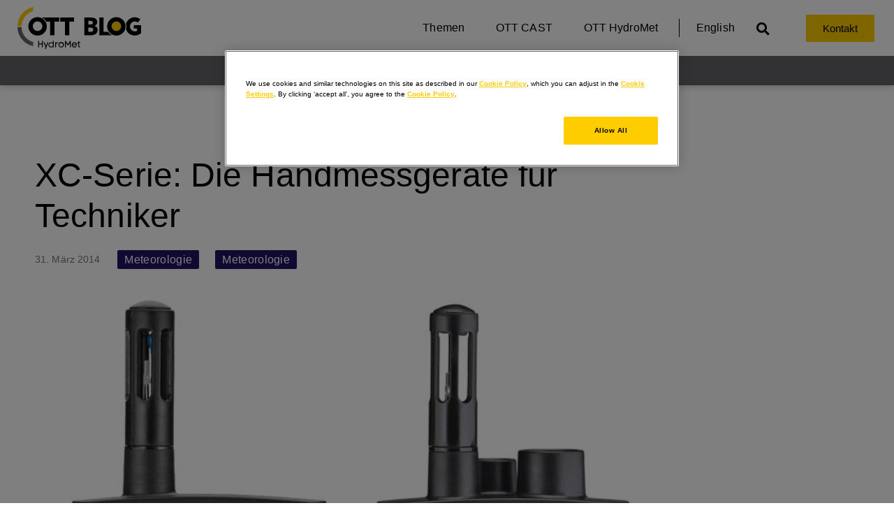

--- FILE ---
content_type: text/html; charset=UTF-8
request_url: https://blog.otthydromet.com/de/xc-serie/
body_size: 20525
content:
<!doctype html>
<html lang="de-DE">
<head>
	<meta charset="UTF-8">
	<meta name="viewport" content="width=device-width, initial-scale=1">
	<link rel="profile" href="https://gmpg.org/xfn/11">
	<meta name='robots' content='index, follow, max-image-preview:large, max-snippet:-1, max-video-preview:-1' />

<!-- Google Tag Manager for WordPress by gtm4wp.com -->
<script data-cfasync="false" data-pagespeed-no-defer>
	var gtm4wp_datalayer_name = "dataLayer";
	var dataLayer = dataLayer || [];

	const gtm4wp_scrollerscript_debugmode         = false;
	const gtm4wp_scrollerscript_callbacktime      = 100;
	const gtm4wp_scrollerscript_readerlocation    = 150;
	const gtm4wp_scrollerscript_contentelementid  = "content";
	const gtm4wp_scrollerscript_scannertime       = 60;
</script>
<!-- End Google Tag Manager for WordPress by gtm4wp.com -->
	<!-- This site is optimized with the Yoast SEO plugin v26.7 - https://yoast.com/wordpress/plugins/seo/ -->
	<title>XC-Serie: Die Handmessgeräte für Techniker - OTT Blog</title>
	<link rel="canonical" href="https://blog.otthydromet.com/de/xc-serie/" />
	<meta property="og:locale" content="de_DE" />
	<meta property="og:type" content="article" />
	<meta property="og:title" content="XC-Serie: Die Handmessgeräte für Techniker - OTT Blog" />
	<meta property="og:description" content="Lufft präsentiert die neuen Handmessgeräte XC200 und XC250, die speziell für die Klimaüberwachung, Klimaprüfung und Klimakontrolle optimiert sind. Sie kommen in attraktiven Desgin und messen höchstpräzise die Temperatur, relative Luftfeuchtigkeit und den Taupunkt. Weitere Informationen zum XC200 und XC250 finden Sie hier&#8230; Die Entwicklung von Sensoren für die unterschiedlichsten Messanwendungen schreitet stetig voran, vor allem [&hellip;]" />
	<meta property="og:url" content="https://blog.otthydromet.com/de/xc-serie/" />
	<meta property="og:site_name" content="OTT Blog" />
	<meta property="article:published_time" content="2014-03-30T22:00:37+00:00" />
	<meta property="og:image" content="https://blog.otthydromet.com/wp-content/uploads/2014/04/Lufft_Presse_XC200_XC250.jpg" />
	<meta property="og:image:width" content="727" />
	<meta property="og:image:height" content="1000" />
	<meta property="og:image:type" content="image/jpeg" />
	<meta name="author" content="OTT HydroMet Blog Team" />
	<meta name="twitter:card" content="summary_large_image" />
	<meta name="twitter:label1" content="Verfasst von" />
	<meta name="twitter:data1" content="OTT HydroMet Blog Team" />
	<meta name="twitter:label2" content="Geschätzte Lesezeit" />
	<meta name="twitter:data2" content="2 Minuten" />
	<script type="application/ld+json" class="yoast-schema-graph">{"@context":"https://schema.org","@graph":[{"@type":"Article","@id":"https://blog.otthydromet.com/de/xc-serie/#article","isPartOf":{"@id":"https://blog.otthydromet.com/de/xc-serie/"},"author":{"name":"OTT HydroMet Blog Team","@id":"https://blog.otthydromet.com/de/#/schema/person/af95a261e2bd0d6e87f32548016cbddd"},"headline":"XC-Serie: Die Handmessgeräte für Techniker","datePublished":"2014-03-30T22:00:37+00:00","mainEntityOfPage":{"@id":"https://blog.otthydromet.com/de/xc-serie/"},"wordCount":450,"commentCount":0,"publisher":{"@id":"https://blog.otthydromet.com/de/#organization"},"image":{"@id":"https://blog.otthydromet.com/de/xc-serie/#primaryimage"},"thumbnailUrl":"https://blog.otthydromet.com/wp-content/uploads/2014/04/Lufft_Presse_XC200_XC250.jpg","articleSection":["Meteorologie","Meteorologie"],"inLanguage":"de"},{"@type":"WebPage","@id":"https://blog.otthydromet.com/de/xc-serie/","url":"https://blog.otthydromet.com/de/xc-serie/","name":"XC-Serie: Die Handmessgeräte für Techniker - OTT Blog","isPartOf":{"@id":"https://blog.otthydromet.com/de/#website"},"primaryImageOfPage":{"@id":"https://blog.otthydromet.com/de/xc-serie/#primaryimage"},"image":{"@id":"https://blog.otthydromet.com/de/xc-serie/#primaryimage"},"thumbnailUrl":"https://blog.otthydromet.com/wp-content/uploads/2014/04/Lufft_Presse_XC200_XC250.jpg","datePublished":"2014-03-30T22:00:37+00:00","breadcrumb":{"@id":"https://blog.otthydromet.com/de/xc-serie/#breadcrumb"},"inLanguage":"de","potentialAction":[{"@type":"ReadAction","target":["https://blog.otthydromet.com/de/xc-serie/"]}]},{"@type":"ImageObject","inLanguage":"de","@id":"https://blog.otthydromet.com/de/xc-serie/#primaryimage","url":"https://blog.otthydromet.com/wp-content/uploads/2014/04/Lufft_Presse_XC200_XC250.jpg","contentUrl":"https://blog.otthydromet.com/wp-content/uploads/2014/04/Lufft_Presse_XC200_XC250.jpg","width":727,"height":1000,"caption":"XC200 and XC250"},{"@type":"BreadcrumbList","@id":"https://blog.otthydromet.com/de/xc-serie/#breadcrumb","itemListElement":[{"@type":"ListItem","position":1,"name":"Startseite","item":"https://blog.otthydromet.com/de/"},{"@type":"ListItem","position":2,"name":"XC-Serie: Die Handmessgeräte für Techniker"}]},{"@type":"WebSite","@id":"https://blog.otthydromet.com/de/#website","url":"https://blog.otthydromet.com/de/","name":"OTT Blog","description":"HydroMet","publisher":{"@id":"https://blog.otthydromet.com/de/#organization"},"potentialAction":[{"@type":"SearchAction","target":{"@type":"EntryPoint","urlTemplate":"https://blog.otthydromet.com/de/?s={search_term_string}"},"query-input":{"@type":"PropertyValueSpecification","valueRequired":true,"valueName":"search_term_string"}}],"inLanguage":"de"},{"@type":"Organization","@id":"https://blog.otthydromet.com/de/#organization","name":"OTT HydroMet","url":"https://blog.otthydromet.com/de/","logo":{"@type":"ImageObject","inLanguage":"de","@id":"https://blog.otthydromet.com/de/#/schema/logo/image/","url":"https://blog.otthydromet.com/wp-content/uploads/2020/07/ottblog_logo.svg","contentUrl":"https://blog.otthydromet.com/wp-content/uploads/2020/07/ottblog_logo.svg","width":176,"height":60,"caption":"OTT HydroMet"},"image":{"@id":"https://blog.otthydromet.com/de/#/schema/logo/image/"}},{"@type":"Person","@id":"https://blog.otthydromet.com/de/#/schema/person/af95a261e2bd0d6e87f32548016cbddd","name":"OTT HydroMet Blog Team","image":{"@type":"ImageObject","inLanguage":"de","@id":"https://blog.otthydromet.com/de/#/schema/person/image/","url":"https://blog.otthydromet.com/wp-content/uploads/2020/02/OTT_HydroMet_icon_512x512-150x150.png","contentUrl":"https://blog.otthydromet.com/wp-content/uploads/2020/02/OTT_HydroMet_icon_512x512-150x150.png","caption":"OTT HydroMet Blog Team"},"description":"Observing the elements is key to better understanding our planet. This blog tells the manifold stories of experts working in environmental monitoring with help of our sensors and solutions.","sameAs":["https://blog.otthydromet.com/en/"],"url":"https://blog.otthydromet.com/de/author/ott-hydromet-blog-team/"}]}</script>
	<!-- / Yoast SEO plugin. -->


<link rel="alternate" type="application/rss+xml" title="OTT Blog &raquo; Feed" href="https://blog.otthydromet.com/de/feed/" />
<link rel="alternate" title="oEmbed (JSON)" type="application/json+oembed" href="https://blog.otthydromet.com/de/wp-json/oembed/1.0/embed?url=https%3A%2F%2Fblog.otthydromet.com%2Fde%2Fxc-serie%2F" />
<link rel="alternate" title="oEmbed (XML)" type="text/xml+oembed" href="https://blog.otthydromet.com/de/wp-json/oembed/1.0/embed?url=https%3A%2F%2Fblog.otthydromet.com%2Fde%2Fxc-serie%2F&#038;format=xml" />
<style id='wp-img-auto-sizes-contain-inline-css'>
img:is([sizes=auto i],[sizes^="auto," i]){contain-intrinsic-size:3000px 1500px}
/*# sourceURL=wp-img-auto-sizes-contain-inline-css */
</style>
<style id='wp-emoji-styles-inline-css'>

	img.wp-smiley, img.emoji {
		display: inline !important;
		border: none !important;
		box-shadow: none !important;
		height: 1em !important;
		width: 1em !important;
		margin: 0 0.07em !important;
		vertical-align: -0.1em !important;
		background: none !important;
		padding: 0 !important;
	}
/*# sourceURL=wp-emoji-styles-inline-css */
</style>
<link rel='stylesheet' id='wp-block-library-css' href='https://blog.otthydromet.com/wp-includes/css/dist/block-library/style.min.css?ver=820b50a16a8dc24a83e19d9ab851c1c7' media='all' />
<style id='pdfemb-pdf-embedder-viewer-style-inline-css'>
.wp-block-pdfemb-pdf-embedder-viewer{max-width:none}

/*# sourceURL=https://blog.otthydromet.com/wp-content/plugins/pdf-embedder/block/build/style-index.css */
</style>
<style id='global-styles-inline-css'>
:root{--wp--preset--aspect-ratio--square: 1;--wp--preset--aspect-ratio--4-3: 4/3;--wp--preset--aspect-ratio--3-4: 3/4;--wp--preset--aspect-ratio--3-2: 3/2;--wp--preset--aspect-ratio--2-3: 2/3;--wp--preset--aspect-ratio--16-9: 16/9;--wp--preset--aspect-ratio--9-16: 9/16;--wp--preset--color--black: #000000;--wp--preset--color--cyan-bluish-gray: #abb8c3;--wp--preset--color--white: #ffffff;--wp--preset--color--pale-pink: #f78da7;--wp--preset--color--vivid-red: #cf2e2e;--wp--preset--color--luminous-vivid-orange: #ff6900;--wp--preset--color--luminous-vivid-amber: #fcb900;--wp--preset--color--light-green-cyan: #7bdcb5;--wp--preset--color--vivid-green-cyan: #00d084;--wp--preset--color--pale-cyan-blue: #8ed1fc;--wp--preset--color--vivid-cyan-blue: #0693e3;--wp--preset--color--vivid-purple: #9b51e0;--wp--preset--gradient--vivid-cyan-blue-to-vivid-purple: linear-gradient(135deg,rgb(6,147,227) 0%,rgb(155,81,224) 100%);--wp--preset--gradient--light-green-cyan-to-vivid-green-cyan: linear-gradient(135deg,rgb(122,220,180) 0%,rgb(0,208,130) 100%);--wp--preset--gradient--luminous-vivid-amber-to-luminous-vivid-orange: linear-gradient(135deg,rgb(252,185,0) 0%,rgb(255,105,0) 100%);--wp--preset--gradient--luminous-vivid-orange-to-vivid-red: linear-gradient(135deg,rgb(255,105,0) 0%,rgb(207,46,46) 100%);--wp--preset--gradient--very-light-gray-to-cyan-bluish-gray: linear-gradient(135deg,rgb(238,238,238) 0%,rgb(169,184,195) 100%);--wp--preset--gradient--cool-to-warm-spectrum: linear-gradient(135deg,rgb(74,234,220) 0%,rgb(151,120,209) 20%,rgb(207,42,186) 40%,rgb(238,44,130) 60%,rgb(251,105,98) 80%,rgb(254,248,76) 100%);--wp--preset--gradient--blush-light-purple: linear-gradient(135deg,rgb(255,206,236) 0%,rgb(152,150,240) 100%);--wp--preset--gradient--blush-bordeaux: linear-gradient(135deg,rgb(254,205,165) 0%,rgb(254,45,45) 50%,rgb(107,0,62) 100%);--wp--preset--gradient--luminous-dusk: linear-gradient(135deg,rgb(255,203,112) 0%,rgb(199,81,192) 50%,rgb(65,88,208) 100%);--wp--preset--gradient--pale-ocean: linear-gradient(135deg,rgb(255,245,203) 0%,rgb(182,227,212) 50%,rgb(51,167,181) 100%);--wp--preset--gradient--electric-grass: linear-gradient(135deg,rgb(202,248,128) 0%,rgb(113,206,126) 100%);--wp--preset--gradient--midnight: linear-gradient(135deg,rgb(2,3,129) 0%,rgb(40,116,252) 100%);--wp--preset--font-size--small: 13px;--wp--preset--font-size--medium: 20px;--wp--preset--font-size--large: 36px;--wp--preset--font-size--x-large: 42px;--wp--preset--spacing--20: 0.44rem;--wp--preset--spacing--30: 0.67rem;--wp--preset--spacing--40: 1rem;--wp--preset--spacing--50: 1.5rem;--wp--preset--spacing--60: 2.25rem;--wp--preset--spacing--70: 3.38rem;--wp--preset--spacing--80: 5.06rem;--wp--preset--shadow--natural: 6px 6px 9px rgba(0, 0, 0, 0.2);--wp--preset--shadow--deep: 12px 12px 50px rgba(0, 0, 0, 0.4);--wp--preset--shadow--sharp: 6px 6px 0px rgba(0, 0, 0, 0.2);--wp--preset--shadow--outlined: 6px 6px 0px -3px rgb(255, 255, 255), 6px 6px rgb(0, 0, 0);--wp--preset--shadow--crisp: 6px 6px 0px rgb(0, 0, 0);}:root { --wp--style--global--content-size: 800px;--wp--style--global--wide-size: 1200px; }:where(body) { margin: 0; }.wp-site-blocks > .alignleft { float: left; margin-right: 2em; }.wp-site-blocks > .alignright { float: right; margin-left: 2em; }.wp-site-blocks > .aligncenter { justify-content: center; margin-left: auto; margin-right: auto; }:where(.wp-site-blocks) > * { margin-block-start: 24px; margin-block-end: 0; }:where(.wp-site-blocks) > :first-child { margin-block-start: 0; }:where(.wp-site-blocks) > :last-child { margin-block-end: 0; }:root { --wp--style--block-gap: 24px; }:root :where(.is-layout-flow) > :first-child{margin-block-start: 0;}:root :where(.is-layout-flow) > :last-child{margin-block-end: 0;}:root :where(.is-layout-flow) > *{margin-block-start: 24px;margin-block-end: 0;}:root :where(.is-layout-constrained) > :first-child{margin-block-start: 0;}:root :where(.is-layout-constrained) > :last-child{margin-block-end: 0;}:root :where(.is-layout-constrained) > *{margin-block-start: 24px;margin-block-end: 0;}:root :where(.is-layout-flex){gap: 24px;}:root :where(.is-layout-grid){gap: 24px;}.is-layout-flow > .alignleft{float: left;margin-inline-start: 0;margin-inline-end: 2em;}.is-layout-flow > .alignright{float: right;margin-inline-start: 2em;margin-inline-end: 0;}.is-layout-flow > .aligncenter{margin-left: auto !important;margin-right: auto !important;}.is-layout-constrained > .alignleft{float: left;margin-inline-start: 0;margin-inline-end: 2em;}.is-layout-constrained > .alignright{float: right;margin-inline-start: 2em;margin-inline-end: 0;}.is-layout-constrained > .aligncenter{margin-left: auto !important;margin-right: auto !important;}.is-layout-constrained > :where(:not(.alignleft):not(.alignright):not(.alignfull)){max-width: var(--wp--style--global--content-size);margin-left: auto !important;margin-right: auto !important;}.is-layout-constrained > .alignwide{max-width: var(--wp--style--global--wide-size);}body .is-layout-flex{display: flex;}.is-layout-flex{flex-wrap: wrap;align-items: center;}.is-layout-flex > :is(*, div){margin: 0;}body .is-layout-grid{display: grid;}.is-layout-grid > :is(*, div){margin: 0;}body{padding-top: 0px;padding-right: 0px;padding-bottom: 0px;padding-left: 0px;}a:where(:not(.wp-element-button)){text-decoration: underline;}:root :where(.wp-element-button, .wp-block-button__link){background-color: #32373c;border-width: 0;color: #fff;font-family: inherit;font-size: inherit;font-style: inherit;font-weight: inherit;letter-spacing: inherit;line-height: inherit;padding-top: calc(0.667em + 2px);padding-right: calc(1.333em + 2px);padding-bottom: calc(0.667em + 2px);padding-left: calc(1.333em + 2px);text-decoration: none;text-transform: inherit;}.has-black-color{color: var(--wp--preset--color--black) !important;}.has-cyan-bluish-gray-color{color: var(--wp--preset--color--cyan-bluish-gray) !important;}.has-white-color{color: var(--wp--preset--color--white) !important;}.has-pale-pink-color{color: var(--wp--preset--color--pale-pink) !important;}.has-vivid-red-color{color: var(--wp--preset--color--vivid-red) !important;}.has-luminous-vivid-orange-color{color: var(--wp--preset--color--luminous-vivid-orange) !important;}.has-luminous-vivid-amber-color{color: var(--wp--preset--color--luminous-vivid-amber) !important;}.has-light-green-cyan-color{color: var(--wp--preset--color--light-green-cyan) !important;}.has-vivid-green-cyan-color{color: var(--wp--preset--color--vivid-green-cyan) !important;}.has-pale-cyan-blue-color{color: var(--wp--preset--color--pale-cyan-blue) !important;}.has-vivid-cyan-blue-color{color: var(--wp--preset--color--vivid-cyan-blue) !important;}.has-vivid-purple-color{color: var(--wp--preset--color--vivid-purple) !important;}.has-black-background-color{background-color: var(--wp--preset--color--black) !important;}.has-cyan-bluish-gray-background-color{background-color: var(--wp--preset--color--cyan-bluish-gray) !important;}.has-white-background-color{background-color: var(--wp--preset--color--white) !important;}.has-pale-pink-background-color{background-color: var(--wp--preset--color--pale-pink) !important;}.has-vivid-red-background-color{background-color: var(--wp--preset--color--vivid-red) !important;}.has-luminous-vivid-orange-background-color{background-color: var(--wp--preset--color--luminous-vivid-orange) !important;}.has-luminous-vivid-amber-background-color{background-color: var(--wp--preset--color--luminous-vivid-amber) !important;}.has-light-green-cyan-background-color{background-color: var(--wp--preset--color--light-green-cyan) !important;}.has-vivid-green-cyan-background-color{background-color: var(--wp--preset--color--vivid-green-cyan) !important;}.has-pale-cyan-blue-background-color{background-color: var(--wp--preset--color--pale-cyan-blue) !important;}.has-vivid-cyan-blue-background-color{background-color: var(--wp--preset--color--vivid-cyan-blue) !important;}.has-vivid-purple-background-color{background-color: var(--wp--preset--color--vivid-purple) !important;}.has-black-border-color{border-color: var(--wp--preset--color--black) !important;}.has-cyan-bluish-gray-border-color{border-color: var(--wp--preset--color--cyan-bluish-gray) !important;}.has-white-border-color{border-color: var(--wp--preset--color--white) !important;}.has-pale-pink-border-color{border-color: var(--wp--preset--color--pale-pink) !important;}.has-vivid-red-border-color{border-color: var(--wp--preset--color--vivid-red) !important;}.has-luminous-vivid-orange-border-color{border-color: var(--wp--preset--color--luminous-vivid-orange) !important;}.has-luminous-vivid-amber-border-color{border-color: var(--wp--preset--color--luminous-vivid-amber) !important;}.has-light-green-cyan-border-color{border-color: var(--wp--preset--color--light-green-cyan) !important;}.has-vivid-green-cyan-border-color{border-color: var(--wp--preset--color--vivid-green-cyan) !important;}.has-pale-cyan-blue-border-color{border-color: var(--wp--preset--color--pale-cyan-blue) !important;}.has-vivid-cyan-blue-border-color{border-color: var(--wp--preset--color--vivid-cyan-blue) !important;}.has-vivid-purple-border-color{border-color: var(--wp--preset--color--vivid-purple) !important;}.has-vivid-cyan-blue-to-vivid-purple-gradient-background{background: var(--wp--preset--gradient--vivid-cyan-blue-to-vivid-purple) !important;}.has-light-green-cyan-to-vivid-green-cyan-gradient-background{background: var(--wp--preset--gradient--light-green-cyan-to-vivid-green-cyan) !important;}.has-luminous-vivid-amber-to-luminous-vivid-orange-gradient-background{background: var(--wp--preset--gradient--luminous-vivid-amber-to-luminous-vivid-orange) !important;}.has-luminous-vivid-orange-to-vivid-red-gradient-background{background: var(--wp--preset--gradient--luminous-vivid-orange-to-vivid-red) !important;}.has-very-light-gray-to-cyan-bluish-gray-gradient-background{background: var(--wp--preset--gradient--very-light-gray-to-cyan-bluish-gray) !important;}.has-cool-to-warm-spectrum-gradient-background{background: var(--wp--preset--gradient--cool-to-warm-spectrum) !important;}.has-blush-light-purple-gradient-background{background: var(--wp--preset--gradient--blush-light-purple) !important;}.has-blush-bordeaux-gradient-background{background: var(--wp--preset--gradient--blush-bordeaux) !important;}.has-luminous-dusk-gradient-background{background: var(--wp--preset--gradient--luminous-dusk) !important;}.has-pale-ocean-gradient-background{background: var(--wp--preset--gradient--pale-ocean) !important;}.has-electric-grass-gradient-background{background: var(--wp--preset--gradient--electric-grass) !important;}.has-midnight-gradient-background{background: var(--wp--preset--gradient--midnight) !important;}.has-small-font-size{font-size: var(--wp--preset--font-size--small) !important;}.has-medium-font-size{font-size: var(--wp--preset--font-size--medium) !important;}.has-large-font-size{font-size: var(--wp--preset--font-size--large) !important;}.has-x-large-font-size{font-size: var(--wp--preset--font-size--x-large) !important;}
:root :where(.wp-block-pullquote){font-size: 1.5em;line-height: 1.6;}
/*# sourceURL=global-styles-inline-css */
</style>
<link rel='stylesheet' id='pvfw-modaal-css' href='https://blog.otthydromet.com/wp-content/plugins/pdf-viewer-for-wordpress/tnc-resources/modaal.min.css?ver=12.5.5' media='all' />
<link rel='stylesheet' id='ppress-frontend-css' href='https://blog.otthydromet.com/wp-content/plugins/wp-user-avatar/assets/css/frontend.min.css?ver=4.16.8' media='all' />
<link rel='stylesheet' id='ppress-flatpickr-css' href='https://blog.otthydromet.com/wp-content/plugins/wp-user-avatar/assets/flatpickr/flatpickr.min.css?ver=4.16.8' media='all' />
<link rel='stylesheet' id='ppress-select2-css' href='https://blog.otthydromet.com/wp-content/plugins/wp-user-avatar/assets/select2/select2.min.css?ver=820b50a16a8dc24a83e19d9ab851c1c7' media='all' />
<link rel='stylesheet' id='wpml-legacy-horizontal-list-0-css' href='https://blog.otthydromet.com/wp-content/plugins/sitepress-multilingual-cms/templates/language-switchers/legacy-list-horizontal/style.min.css?ver=1' media='all' />
<link rel='stylesheet' id='wpml-menu-item-0-css' href='https://blog.otthydromet.com/wp-content/plugins/sitepress-multilingual-cms/templates/language-switchers/menu-item/style.min.css?ver=1' media='all' />
<link rel='stylesheet' id='hello-elementor-css' href='https://blog.otthydromet.com/wp-content/themes/hello-elementor/assets/css/reset.css?ver=3.4.5' media='all' />
<link rel='stylesheet' id='hello-elementor-theme-style-css' href='https://blog.otthydromet.com/wp-content/themes/hello-elementor/assets/css/theme.css?ver=3.4.5' media='all' />
<link rel='stylesheet' id='hello-elementor-header-footer-css' href='https://blog.otthydromet.com/wp-content/themes/hello-elementor/assets/css/header-footer.css?ver=3.4.5' media='all' />
<link rel='stylesheet' id='elementor-frontend-css' href='https://blog.otthydromet.com/wp-content/plugins/elementor/assets/css/frontend.min.css?ver=3.34.1' media='all' />
<link rel='stylesheet' id='widget-image-css' href='https://blog.otthydromet.com/wp-content/plugins/elementor/assets/css/widget-image.min.css?ver=3.34.1' media='all' />
<link rel='stylesheet' id='widget-nav-menu-css' href='https://blog.otthydromet.com/wp-content/plugins/elementor-pro/assets/css/widget-nav-menu.min.css?ver=3.34.0' media='all' />
<link rel='stylesheet' id='widget-search-form-css' href='https://blog.otthydromet.com/wp-content/plugins/elementor-pro/assets/css/widget-search-form.min.css?ver=3.34.0' media='all' />
<link rel='stylesheet' id='elementor-icons-shared-0-css' href='https://blog.otthydromet.com/wp-content/plugins/elementor/assets/lib/font-awesome/css/fontawesome.min.css?ver=5.15.3' media='all' />
<link rel='stylesheet' id='elementor-icons-fa-solid-css' href='https://blog.otthydromet.com/wp-content/plugins/elementor/assets/lib/font-awesome/css/solid.min.css?ver=5.15.3' media='all' />
<link rel='stylesheet' id='e-sticky-css' href='https://blog.otthydromet.com/wp-content/plugins/elementor-pro/assets/css/modules/sticky.min.css?ver=3.34.0' media='all' />
<link rel='stylesheet' id='widget-pp-advanced-menu-css' href='https://blog.otthydromet.com/wp-content/plugins/powerpack-elements/assets/css/min/widget-advanced-menu.min.css?ver=2.12.15' media='all' />
<link rel='stylesheet' id='widget-social-icons-css' href='https://blog.otthydromet.com/wp-content/plugins/elementor/assets/css/widget-social-icons.min.css?ver=3.34.1' media='all' />
<link rel='stylesheet' id='e-apple-webkit-css' href='https://blog.otthydromet.com/wp-content/plugins/elementor/assets/css/conditionals/apple-webkit.min.css?ver=3.34.1' media='all' />
<link rel='stylesheet' id='widget-heading-css' href='https://blog.otthydromet.com/wp-content/plugins/elementor/assets/css/widget-heading.min.css?ver=3.34.1' media='all' />
<link rel='stylesheet' id='widget-divider-css' href='https://blog.otthydromet.com/wp-content/plugins/elementor/assets/css/widget-divider.min.css?ver=3.34.1' media='all' />
<link rel='stylesheet' id='widget-post-info-css' href='https://blog.otthydromet.com/wp-content/plugins/elementor-pro/assets/css/widget-post-info.min.css?ver=3.34.0' media='all' />
<link rel='stylesheet' id='widget-icon-list-css' href='https://blog.otthydromet.com/wp-content/plugins/elementor/assets/css/widget-icon-list.min.css?ver=3.34.1' media='all' />
<link rel='stylesheet' id='elementor-icons-fa-regular-css' href='https://blog.otthydromet.com/wp-content/plugins/elementor/assets/lib/font-awesome/css/regular.min.css?ver=5.15.3' media='all' />
<link rel='stylesheet' id='widget-author-box-css' href='https://blog.otthydromet.com/wp-content/plugins/elementor-pro/assets/css/widget-author-box.min.css?ver=3.34.0' media='all' />
<link rel='stylesheet' id='widget-post-navigation-css' href='https://blog.otthydromet.com/wp-content/plugins/elementor-pro/assets/css/widget-post-navigation.min.css?ver=3.34.0' media='all' />
<link rel='stylesheet' id='pp-elementor-grid-css' href='https://blog.otthydromet.com/wp-content/plugins/powerpack-elements/assets/css/min/elementor-grid.min.css?ver=2.12.15' media='all' />
<link rel='stylesheet' id='widget-pp-posts-css' href='https://blog.otthydromet.com/wp-content/plugins/powerpack-elements/assets/css/min/widget-posts.min.css?ver=2.12.15' media='all' />
<link rel='stylesheet' id='elementor-icons-css' href='https://blog.otthydromet.com/wp-content/plugins/elementor/assets/lib/eicons/css/elementor-icons.min.css?ver=5.45.0' media='all' />
<link rel='stylesheet' id='elementor-post-19-css' href='https://blog.otthydromet.com/wp-content/uploads/elementor/css/post-19.css?ver=1768147846' media='all' />
<link rel='stylesheet' id='font-awesome-5-all-css' href='https://blog.otthydromet.com/wp-content/plugins/elementor/assets/lib/font-awesome/css/all.min.css?ver=3.34.1' media='all' />
<link rel='stylesheet' id='font-awesome-4-shim-css' href='https://blog.otthydromet.com/wp-content/plugins/elementor/assets/lib/font-awesome/css/v4-shims.min.css?ver=3.34.1' media='all' />
<link rel='stylesheet' id='pp-extensions-css' href='https://blog.otthydromet.com/wp-content/plugins/powerpack-elements/assets/css/min/extensions.min.css?ver=2.12.15' media='all' />
<link rel='stylesheet' id='she-header-style-css' href='https://blog.otthydromet.com/wp-content/plugins/sticky-header-effects-for-elementor/assets/css/she-header-style.css?ver=2.1.6' media='all' />
<link rel='stylesheet' id='elementor-post-36-css' href='https://blog.otthydromet.com/wp-content/uploads/elementor/css/post-36.css?ver=1768147846' media='all' />
<link rel='stylesheet' id='elementor-post-1020575-css' href='https://blog.otthydromet.com/wp-content/uploads/elementor/css/post-1020575.css?ver=1768147846' media='all' />
<link rel='stylesheet' id='elementor-post-190-css' href='https://blog.otthydromet.com/wp-content/uploads/elementor/css/post-190.css?ver=1768147847' media='all' />
<link rel='stylesheet' id='elementor-gf-local-roboto-css' href='//blog.otthydromet.com/wp-content/uploads/omgf/elementor-gf-local-roboto/elementor-gf-local-roboto.css?ver=1667051509' media='all' />
<link rel='stylesheet' id='elementor-gf-local-robotoslab-css' href='//blog.otthydromet.com/wp-content/uploads/omgf/elementor-gf-local-robotoslab/elementor-gf-local-robotoslab.css?ver=1667051509' media='all' />
<link rel='stylesheet' id='elementor-icons-fa-brands-css' href='https://blog.otthydromet.com/wp-content/plugins/elementor/assets/lib/font-awesome/css/brands.min.css?ver=5.15.3' media='all' />
<script id="wpml-cookie-js-extra">
var wpml_cookies = {"wp-wpml_current_language":{"value":"de","expires":1,"path":"/"}};
var wpml_cookies = {"wp-wpml_current_language":{"value":"de","expires":1,"path":"/"}};
//# sourceURL=wpml-cookie-js-extra
</script>
<script src="https://blog.otthydromet.com/wp-content/plugins/sitepress-multilingual-cms/res/js/cookies/language-cookie.js?ver=486900" id="wpml-cookie-js" defer data-wp-strategy="defer"></script>
<script id="jquery-core-js-extra">
var pp = {"ajax_url":"https://blog.otthydromet.com/wp-admin/admin-ajax.php"};
//# sourceURL=jquery-core-js-extra
</script>
<script src="https://blog.otthydromet.com/wp-includes/js/jquery/jquery.min.js?ver=3.7.1" id="jquery-core-js"></script>
<script src="https://blog.otthydromet.com/wp-includes/js/jquery/jquery-migrate.min.js?ver=3.4.1" id="jquery-migrate-js"></script>
<script src="https://blog.otthydromet.com/wp-content/plugins/wp-user-avatar/assets/flatpickr/flatpickr.min.js?ver=4.16.8" id="ppress-flatpickr-js"></script>
<script src="https://blog.otthydromet.com/wp-content/plugins/wp-user-avatar/assets/select2/select2.min.js?ver=4.16.8" id="ppress-select2-js"></script>
<script src="https://blog.otthydromet.com/wp-content/plugins/duracelltomi-google-tag-manager/dist/js/analytics-talk-content-tracking.js?ver=1.22.3" id="gtm4wp-scroll-tracking-js"></script>
<script src="https://blog.otthydromet.com/wp-content/plugins/elementor/assets/lib/font-awesome/js/v4-shims.min.js?ver=3.34.1" id="font-awesome-4-shim-js"></script>
<script src="https://blog.otthydromet.com/wp-content/plugins/sticky-header-effects-for-elementor/assets/js/she-header.js?ver=2.1.6" id="she-header-js"></script>
<link rel="https://api.w.org/" href="https://blog.otthydromet.com/de/wp-json/" /><link rel="alternate" title="JSON" type="application/json" href="https://blog.otthydromet.com/de/wp-json/wp/v2/posts/1003631" /><link rel="EditURI" type="application/rsd+xml" title="RSD" href="https://blog.otthydromet.com/xmlrpc.php?rsd" />
<link rel='shortlink' href='https://blog.otthydromet.com/de/?p=1003631' />
<meta name="generator" content="WPML ver:4.8.6 stt:1,3;" />

		<!-- GA Google Analytics @ https://m0n.co/ga -->
		<script>
			(function(i,s,o,g,r,a,m){i['GoogleAnalyticsObject']=r;i[r]=i[r]||function(){
			(i[r].q=i[r].q||[]).push(arguments)},i[r].l=1*new Date();a=s.createElement(o),
			m=s.getElementsByTagName(o)[0];a.async=1;a.src=g;m.parentNode.insertBefore(a,m)
			})(window,document,'script','https://www.google-analytics.com/analytics.js','ga');
			ga('create', 'UA-185359692', 'auto');
			ga('require', 'displayfeatures');
			ga('require', 'linkid');
			ga('set', 'anonymizeIp', true);
			ga('set', 'forceSSL', true);
			ga('send', 'pageview');
		</script>

	<style type='text/css'>
				iframe.pvfw-pdf-viewer-frame{
					border: 0px;
				}
				@media screen and (max-width: 799px) {
					iframe.pvfw-pdf-viewer-frame{
						height: 400px;
					}
				}</style>
<!-- Google Tag Manager for WordPress by gtm4wp.com -->
<!-- GTM Container placement set to automatic -->
<script data-cfasync="false" data-pagespeed-no-defer>
	var dataLayer_content = {"pageTitle":"XC-Serie: Die Handmessgeräte für Techniker - OTT Blog","pagePostType":"post","pagePostType2":"single-post","pageCategory":["meteorologie","meteorologie"],"pagePostAuthorID":9,"pagePostAuthor":"OTT HydroMet Blog Team","pagePostDate":"31. März 2014","pagePostDateYear":2014,"pagePostDateMonth":3,"pagePostDateDay":31,"pagePostDateDayName":"Montag","pagePostDateHour":0,"pagePostDateMinute":0,"pagePostDateIso":"2014-03-31T00:00:37+05:30","pagePostDateUnix":1396224037,"pagePostTerms":{"category":["Meteorologie","Meteorologie"],"translation_priority":["Optional","Optional"],"meta":[]},"postCountOnPage":1,"postCountTotal":1,"postID":1003631,"postFormat":"standard"};
	dataLayer.push( dataLayer_content );
</script>
<script data-cfasync="false" data-pagespeed-no-defer>
(function(w,d,s,l,i){w[l]=w[l]||[];w[l].push({'gtm.start':
new Date().getTime(),event:'gtm.js'});var f=d.getElementsByTagName(s)[0],
j=d.createElement(s),dl=l!='dataLayer'?'&l='+l:'';j.async=true;j.src=
'//www.googletagmanager.com/gtm.js?id='+i+dl;f.parentNode.insertBefore(j,f);
})(window,document,'script','dataLayer','GTM-WHRW5LS');
</script>
<!-- End Google Tag Manager for WordPress by gtm4wp.com --><meta name="generator" content="Elementor 3.34.1; features: additional_custom_breakpoints; settings: css_print_method-external, google_font-enabled, font_display-auto">
			<style>
				.e-con.e-parent:nth-of-type(n+4):not(.e-lazyloaded):not(.e-no-lazyload),
				.e-con.e-parent:nth-of-type(n+4):not(.e-lazyloaded):not(.e-no-lazyload) * {
					background-image: none !important;
				}
				@media screen and (max-height: 1024px) {
					.e-con.e-parent:nth-of-type(n+3):not(.e-lazyloaded):not(.e-no-lazyload),
					.e-con.e-parent:nth-of-type(n+3):not(.e-lazyloaded):not(.e-no-lazyload) * {
						background-image: none !important;
					}
				}
				@media screen and (max-height: 640px) {
					.e-con.e-parent:nth-of-type(n+2):not(.e-lazyloaded):not(.e-no-lazyload),
					.e-con.e-parent:nth-of-type(n+2):not(.e-lazyloaded):not(.e-no-lazyload) * {
						background-image: none !important;
					}
				}
			</style>
			<link rel="icon" href="https://blog.otthydromet.com/wp-content/uploads/2020/02/OTT_HydroMet_icon_512x512-150x150.png" sizes="32x32" />
<link rel="icon" href="https://blog.otthydromet.com/wp-content/uploads/2020/02/OTT_HydroMet_icon_512x512-300x300.png" sizes="192x192" />
<link rel="apple-touch-icon" href="https://blog.otthydromet.com/wp-content/uploads/2020/02/OTT_HydroMet_icon_512x512-300x300.png" />
<meta name="msapplication-TileImage" content="https://blog.otthydromet.com/wp-content/uploads/2020/02/OTT_HydroMet_icon_512x512-300x300.png" />
		<style id="wp-custom-css">
			.ot-sdk-show-settings { color: #8D8D8D !important; padding-left: 4px; } 		</style>
		</head>
<body class="wp-singular post-template-default single single-post postid-1003631 single-format-standard wp-custom-logo wp-embed-responsive wp-theme-hello-elementor hello-elementor-default elementor-default elementor-kit-19 elementor-page-190">


<!-- GTM Container placement set to automatic -->
<!-- Google Tag Manager (noscript) -->
				<noscript><iframe src="https://www.googletagmanager.com/ns.html?id=GTM-WHRW5LS" height="0" width="0" style="display:none;visibility:hidden" aria-hidden="true"></iframe></noscript>
<!-- End Google Tag Manager (noscript) -->
<a class="skip-link screen-reader-text" href="#content">Zum Inhalt springen</a>

		<header data-elementor-type="header" data-elementor-id="36" class="elementor elementor-36 elementor-681 elementor-location-header" data-elementor-post-type="elementor_library">
					<section class="elementor-section elementor-top-section elementor-element elementor-element-1b2968a elementor-section-full_width elementor-section-content-middle elementor-hidden-tablet elementor-hidden-phone elementor-section-height-default elementor-section-height-default" data-id="1b2968a" data-element_type="section" data-settings="{&quot;sticky&quot;:&quot;top&quot;,&quot;sticky_on&quot;:[&quot;desktop&quot;,&quot;tablet&quot;,&quot;mobile&quot;],&quot;sticky_offset&quot;:0,&quot;sticky_effects_offset&quot;:0,&quot;sticky_anchor_link_offset&quot;:0}">
						<div class="elementor-container elementor-column-gap-default">
					<div class="elementor-column elementor-col-100 elementor-top-column elementor-element elementor-element-79faf55" data-id="79faf55" data-element_type="column">
			<div class="elementor-widget-wrap elementor-element-populated">
						<section class="elementor-section elementor-inner-section elementor-element elementor-element-6335d9e elementor-section-content-middle elementor-section-boxed elementor-section-height-default elementor-section-height-default" data-id="6335d9e" data-element_type="section" data-settings="{&quot;background_background&quot;:&quot;classic&quot;}">
						<div class="elementor-container elementor-column-gap-default">
					<div class="elementor-column elementor-col-20 elementor-inner-column elementor-element elementor-element-ff1d6d2" data-id="ff1d6d2" data-element_type="column">
			<div class="elementor-widget-wrap elementor-element-populated">
						<div class="elementor-element elementor-element-ca4d743 elementor-widget elementor-widget-theme-site-logo elementor-widget-image" data-id="ca4d743" data-element_type="widget" data-widget_type="theme-site-logo.default">
				<div class="elementor-widget-container">
											<a href="https://blog.otthydromet.com/de/">
			<img width="176" height="60" src="https://blog.otthydromet.com/wp-content/uploads/2020/07/ottblog_logo.svg" class="attachment-full size-full wp-image-39" alt="" />				</a>
											</div>
				</div>
					</div>
		</div>
				<div class="elementor-column elementor-col-20 elementor-inner-column elementor-element elementor-element-77d5a90" data-id="77d5a90" data-element_type="column">
			<div class="elementor-widget-wrap elementor-element-populated">
						<div class="elementor-element elementor-element-50083c0 elementor-nav-menu__align-end elementor-nav-menu--dropdown-tablet elementor-nav-menu__text-align-aside elementor-nav-menu--toggle elementor-nav-menu--burger elementor-widget elementor-widget-nav-menu" data-id="50083c0" data-element_type="widget" data-settings="{&quot;layout&quot;:&quot;horizontal&quot;,&quot;submenu_icon&quot;:{&quot;value&quot;:&quot;&lt;i class=\&quot;fas fa-caret-down\&quot; aria-hidden=\&quot;true\&quot;&gt;&lt;\/i&gt;&quot;,&quot;library&quot;:&quot;fa-solid&quot;},&quot;toggle&quot;:&quot;burger&quot;}" data-widget_type="nav-menu.default">
				<div class="elementor-widget-container">
								<nav aria-label="Menü" class="elementor-nav-menu--main elementor-nav-menu__container elementor-nav-menu--layout-horizontal e--pointer-none">
				<ul id="menu-1-50083c0" class="elementor-nav-menu"><li class="menu-item menu-item-type-post_type menu-item-object-page menu-item-280"><a href="https://blog.otthydromet.com/de/themen/" class="elementor-item">Themen</a></li>
<li class="menu-item menu-item-type-custom menu-item-object-custom menu-item-613"><a target="_blank" href="https://ottcast.buzzsprout.com/" class="elementor-item">OTT CAST</a></li>
<li class="menu-item menu-item-type-custom menu-item-object-custom menu-item-748"><a target="_blank" href="https://www.otthydromet.com/" class="elementor-item">OTT HydroMet</a></li>
</ul>			</nav>
					<div class="elementor-menu-toggle" role="button" tabindex="0" aria-label="Menü Umschalter" aria-expanded="false">
			<i aria-hidden="true" role="presentation" class="elementor-menu-toggle__icon--open eicon-menu-bar"></i><i aria-hidden="true" role="presentation" class="elementor-menu-toggle__icon--close eicon-close"></i>		</div>
					<nav class="elementor-nav-menu--dropdown elementor-nav-menu__container" aria-hidden="true">
				<ul id="menu-2-50083c0" class="elementor-nav-menu"><li class="menu-item menu-item-type-post_type menu-item-object-page menu-item-280"><a href="https://blog.otthydromet.com/de/themen/" class="elementor-item" tabindex="-1">Themen</a></li>
<li class="menu-item menu-item-type-custom menu-item-object-custom menu-item-613"><a target="_blank" href="https://ottcast.buzzsprout.com/" class="elementor-item" tabindex="-1">OTT CAST</a></li>
<li class="menu-item menu-item-type-custom menu-item-object-custom menu-item-748"><a target="_blank" href="https://www.otthydromet.com/" class="elementor-item" tabindex="-1">OTT HydroMet</a></li>
</ul>			</nav>
						</div>
				</div>
					</div>
		</div>
				<div class="elementor-column elementor-col-20 elementor-inner-column elementor-element elementor-element-10715a2" data-id="10715a2" data-element_type="column">
			<div class="elementor-widget-wrap elementor-element-populated">
						<div class="elementor-element elementor-element-96cfd97 elementor-nav-menu__align-start elementor-nav-menu--dropdown-none elementor-widget elementor-widget-nav-menu" data-id="96cfd97" data-element_type="widget" data-settings="{&quot;submenu_icon&quot;:{&quot;value&quot;:&quot;&lt;i class=\&quot;\&quot; aria-hidden=\&quot;true\&quot;&gt;&lt;\/i&gt;&quot;,&quot;library&quot;:&quot;&quot;},&quot;layout&quot;:&quot;horizontal&quot;}" data-widget_type="nav-menu.default">
				<div class="elementor-widget-container">
								<nav aria-label="Menü" class="elementor-nav-menu--main elementor-nav-menu__container elementor-nav-menu--layout-horizontal e--pointer-none">
				<ul id="menu-1-96cfd97" class="elementor-nav-menu"><li class="menu-item wpml-ls-slot-32 wpml-ls-item wpml-ls-item-en wpml-ls-menu-item wpml-ls-first-item wpml-ls-last-item menu-item-type-wpml_ls_menu_item menu-item-object-wpml_ls_menu_item menu-item-wpml-ls-32-en"><a href="https://blog.otthydromet.com/en/xc-series/" title="Zu English wechseln" aria-label="Zu English wechseln" role="menuitem" class="elementor-item"><span class="wpml-ls-display">English</span></a></li>
</ul>			</nav>
						<nav class="elementor-nav-menu--dropdown elementor-nav-menu__container" aria-hidden="true">
				<ul id="menu-2-96cfd97" class="elementor-nav-menu"><li class="menu-item wpml-ls-slot-32 wpml-ls-item wpml-ls-item-en wpml-ls-menu-item wpml-ls-first-item wpml-ls-last-item menu-item-type-wpml_ls_menu_item menu-item-object-wpml_ls_menu_item menu-item-wpml-ls-32-en"><a href="https://blog.otthydromet.com/en/xc-series/" title="Zu English wechseln" aria-label="Zu English wechseln" role="menuitem" class="elementor-item" tabindex="-1"><span class="wpml-ls-display">English</span></a></li>
</ul>			</nav>
						</div>
				</div>
					</div>
		</div>
				<div class="elementor-column elementor-col-20 elementor-inner-column elementor-element elementor-element-b2a6977" data-id="b2a6977" data-element_type="column">
			<div class="elementor-widget-wrap elementor-element-populated">
						<div class="elementor-element elementor-element-1802d11 elementor-search-form--skin-full_screen elementor-widget elementor-widget-search-form" data-id="1802d11" data-element_type="widget" data-settings="{&quot;skin&quot;:&quot;full_screen&quot;}" data-widget_type="search-form.default">
				<div class="elementor-widget-container">
							<search role="search">
			<form class="elementor-search-form" action="https://blog.otthydromet.com/de/" method="get">
												<div class="elementor-search-form__toggle" role="button" tabindex="0" aria-label="Suche">
					<i aria-hidden="true" class="fas fa-search"></i>				</div>
								<div class="elementor-search-form__container">
					<label class="elementor-screen-only" for="elementor-search-form-1802d11">Suche</label>

					
					<input id="elementor-search-form-1802d11" placeholder="Suche …" class="elementor-search-form__input" type="search" name="s" value="">
					<input type='hidden' name='lang' value='de' />
					
										<div class="dialog-lightbox-close-button dialog-close-button" role="button" tabindex="0" aria-label="Schließe dieses Suchfeld.">
						<i aria-hidden="true" class="eicon-close"></i>					</div>
									</div>
			</form>
		</search>
						</div>
				</div>
					</div>
		</div>
				<div class="elementor-column elementor-col-20 elementor-inner-column elementor-element elementor-element-2697624" data-id="2697624" data-element_type="column">
			<div class="elementor-widget-wrap elementor-element-populated">
						<div class="elementor-element elementor-element-50932c6 elementor-align-right elementor-widget elementor-widget-button" data-id="50932c6" data-element_type="widget" data-widget_type="button.default">
				<div class="elementor-widget-container">
									<div class="elementor-button-wrapper">
					<a class="elementor-button elementor-button-link elementor-size-sm" href="https://blog.otthydromet.com/de/kontakt/">
						<span class="elementor-button-content-wrapper">
									<span class="elementor-button-text">Kontakt</span>
					</span>
					</a>
				</div>
								</div>
				</div>
					</div>
		</div>
					</div>
		</section>
				<section class="elementor-section elementor-inner-section elementor-element elementor-element-083e753 elementor-section-boxed elementor-section-height-default elementor-section-height-default" data-id="083e753" data-element_type="section" data-settings="{&quot;background_background&quot;:&quot;classic&quot;}">
						<div class="elementor-container elementor-column-gap-default">
					<div class="elementor-column elementor-col-100 elementor-inner-column elementor-element elementor-element-583d9b7" data-id="583d9b7" data-element_type="column">
			<div class="elementor-widget-wrap elementor-element-populated">
						<div class="elementor-element elementor-element-0d7ed2c elementor-nav-menu__align-center elementor-nav-menu--dropdown-tablet elementor-nav-menu__text-align-aside elementor-nav-menu--toggle elementor-nav-menu--burger elementor-widget elementor-widget-nav-menu" data-id="0d7ed2c" data-element_type="widget" data-settings="{&quot;layout&quot;:&quot;horizontal&quot;,&quot;submenu_icon&quot;:{&quot;value&quot;:&quot;&lt;i class=\&quot;fas fa-caret-down\&quot; aria-hidden=\&quot;true\&quot;&gt;&lt;\/i&gt;&quot;,&quot;library&quot;:&quot;fa-solid&quot;},&quot;toggle&quot;:&quot;burger&quot;}" data-widget_type="nav-menu.default">
				<div class="elementor-widget-container">
								<nav aria-label="Menü" class="elementor-nav-menu--main elementor-nav-menu__container elementor-nav-menu--layout-horizontal e--pointer-none">
				<ul id="menu-1-0d7ed2c" class="elementor-nav-menu"><li class="menu-item menu-item-type-post_type menu-item-object-page menu-item-259"><a href="https://blog.otthydromet.com/de/neueste/" class="elementor-item">Neueste</a></li>
<li class="menu-item menu-item-type-taxonomy menu-item-object-category menu-item-146"><a href="https://blog.otthydromet.com/de/category/hydrologie/" class="elementor-item">Hydrologie</a></li>
<li class="menu-item menu-item-type-taxonomy menu-item-object-category current-post-ancestor current-menu-parent current-post-parent menu-item-147"><a href="https://blog.otthydromet.com/de/category/meteorologie/" class="elementor-item">Meteorologie</a></li>
<li class="menu-item menu-item-type-taxonomy menu-item-object-category menu-item-148"><a href="https://blog.otthydromet.com/de/category/solarenergie/" class="elementor-item">Solarenergie</a></li>
</ul>			</nav>
					<div class="elementor-menu-toggle" role="button" tabindex="0" aria-label="Menü Umschalter" aria-expanded="false">
			<i aria-hidden="true" role="presentation" class="elementor-menu-toggle__icon--open eicon-menu-bar"></i><i aria-hidden="true" role="presentation" class="elementor-menu-toggle__icon--close eicon-close"></i>		</div>
					<nav class="elementor-nav-menu--dropdown elementor-nav-menu__container" aria-hidden="true">
				<ul id="menu-2-0d7ed2c" class="elementor-nav-menu"><li class="menu-item menu-item-type-post_type menu-item-object-page menu-item-259"><a href="https://blog.otthydromet.com/de/neueste/" class="elementor-item" tabindex="-1">Neueste</a></li>
<li class="menu-item menu-item-type-taxonomy menu-item-object-category menu-item-146"><a href="https://blog.otthydromet.com/de/category/hydrologie/" class="elementor-item" tabindex="-1">Hydrologie</a></li>
<li class="menu-item menu-item-type-taxonomy menu-item-object-category current-post-ancestor current-menu-parent current-post-parent menu-item-147"><a href="https://blog.otthydromet.com/de/category/meteorologie/" class="elementor-item" tabindex="-1">Meteorologie</a></li>
<li class="menu-item menu-item-type-taxonomy menu-item-object-category menu-item-148"><a href="https://blog.otthydromet.com/de/category/solarenergie/" class="elementor-item" tabindex="-1">Solarenergie</a></li>
</ul>			</nav>
						</div>
				</div>
					</div>
		</div>
					</div>
		</section>
					</div>
		</div>
					</div>
		</section>
				<section class="elementor-section elementor-top-section elementor-element elementor-element-87a2225 elementor-section-content-middle elementor-hidden-desktop elementor-section-boxed elementor-section-height-default elementor-section-height-default" data-id="87a2225" data-element_type="section" data-settings="{&quot;background_background&quot;:&quot;classic&quot;,&quot;sticky&quot;:&quot;top&quot;,&quot;sticky_on&quot;:[&quot;desktop&quot;,&quot;tablet&quot;,&quot;mobile&quot;],&quot;sticky_offset&quot;:0,&quot;sticky_effects_offset&quot;:0,&quot;sticky_anchor_link_offset&quot;:0}">
						<div class="elementor-container elementor-column-gap-no">
					<div class="elementor-column elementor-col-50 elementor-top-column elementor-element elementor-element-6531fec" data-id="6531fec" data-element_type="column">
			<div class="elementor-widget-wrap elementor-element-populated">
						<div class="elementor-element elementor-element-e6de461 elementor-widget elementor-widget-theme-site-logo elementor-widget-image" data-id="e6de461" data-element_type="widget" data-widget_type="theme-site-logo.default">
				<div class="elementor-widget-container">
											<a href="https://blog.otthydromet.com/de/">
			<img width="176" height="60" src="https://blog.otthydromet.com/wp-content/uploads/2020/07/ottblog_logo.svg" class="attachment-full size-full wp-image-39" alt="" />				</a>
											</div>
				</div>
					</div>
		</div>
				<div class="elementor-column elementor-col-50 elementor-top-column elementor-element elementor-element-ff92303" data-id="ff92303" data-element_type="column">
			<div class="elementor-widget-wrap elementor-element-populated">
						<div class="elementor-element elementor-element-4e85a53 elementor-widget elementor-widget-pp-advanced-menu" data-id="4e85a53" data-element_type="widget" data-settings="{&quot;menu_type&quot;:&quot;full-screen&quot;,&quot;onepage_menu&quot;:&quot;yes&quot;,&quot;toggle_icon_type&quot;:&quot;custom&quot;,&quot;layout&quot;:&quot;horizontal&quot;,&quot;show_submenu_on&quot;:&quot;hover&quot;,&quot;submenu_icon&quot;:{&quot;value&quot;:&quot;&lt;i class=\&quot;fas fa-caret-down\&quot;&gt;&lt;\/i&gt;&quot;,&quot;library&quot;:&quot;fa-solid&quot;},&quot;toggle&quot;:&quot;icon&quot;,&quot;show_responsive_submenu_on&quot;:&quot;icon&quot;}" data-widget_type="pp-advanced-menu.default">
				<div class="elementor-widget-container">
									<div class="pp-advanced-menu-main-wrapper pp-advanced-menu__align-right pp-advanced-menu--dropdown-all pp-advanced-menu--type-full-screen pp-advanced-menu__text-align- pp-advanced-menu--toggle pp-advanced-menu--icon">
											<div class="pp-menu-toggle pp-menu-toggle-on-all">
											<div class="pp-hamburger">
							<div class="pp-hamburger-box">
																											<span class="pp-hamburger-icon pp-icon">
											<svg xmlns="http://www.w3.org/2000/svg" xmlns:xlink="http://www.w3.org/1999/xlink" id="Capa_1" x="0px" y="0px" viewBox="0 0 384.97 384.97" style="enable-background:new 0 0 384.97 384.97;" xml:space="preserve"><g>	<g id="Menu_1_">		<path d="M12.03,120.303h360.909c6.641,0,12.03-5.39,12.03-12.03c0-6.641-5.39-12.03-12.03-12.03H12.03    c-6.641,0-12.03,5.39-12.03,12.03C0,114.913,5.39,120.303,12.03,120.303z"></path>		<path d="M372.939,180.455H12.03c-6.641,0-12.03,5.39-12.03,12.03s5.39,12.03,12.03,12.03h360.909c6.641,0,12.03-5.39,12.03-12.03    S379.58,180.455,372.939,180.455z"></path>		<path d="M372.939,264.667H132.333c-6.641,0-12.03,5.39-12.03,12.03c0,6.641,5.39,12.03,12.03,12.03h240.606    c6.641,0,12.03-5.39,12.03-12.03C384.97,270.056,379.58,264.667,372.939,264.667z"></path>	</g>	<g>	</g>	<g>	</g>	<g>	</g>	<g>	</g>	<g>	</g>	<g>	</g></g><g></g><g></g><g></g><g></g><g></g><g></g><g></g><g></g><g></g><g></g><g></g><g></g><g></g><g></g><g></g></svg>										</span>
																								</div>
						</div>
														</div>
												<nav class="pp-advanced-menu--dropdown pp-menu-style-toggle pp-advanced-menu__container pp-menu-4e85a53 pp-menu-full-screen" data-settings="{&quot;menu_id&quot;:&quot;4e85a53&quot;,&quot;breakpoint&quot;:&quot;all&quot;,&quot;full_width&quot;:false}">
									<div class="pp-menu-close-wrap">
						<div class="pp-menu-close"></div>
					</div>
												<ul id="menu-hauptmenue-mobil-1" class="pp-advanced-menu"><li class="menu-item menu-item-type-post_type menu-item-object-page menu-item-has-children menu-item-355"><a href="https://blog.otthydromet.com/de/themen/" class="pp-menu-item">Themen</a>
<ul class="sub-menu pp-advanced-menu--dropdown">
	<li class="menu-item menu-item-type-post_type menu-item-object-page menu-item-361"><a href="https://blog.otthydromet.com/de/neueste/" class="pp-sub-item">Neueste</a></li>
	<li class="menu-item menu-item-type-taxonomy menu-item-object-category menu-item-358"><a href="https://blog.otthydromet.com/de/category/hydrologie/" class="pp-sub-item">Hydrologie</a></li>
	<li class="menu-item menu-item-type-taxonomy menu-item-object-category current-post-ancestor current-menu-parent current-post-parent menu-item-359"><a href="https://blog.otthydromet.com/de/category/meteorologie/" class="pp-sub-item">Meteorologie</a></li>
	<li class="menu-item menu-item-type-taxonomy menu-item-object-category menu-item-360"><a href="https://blog.otthydromet.com/de/category/solarenergie/" class="pp-sub-item">Solarenergie</a></li>
</ul>
</li>
<li class="menu-item menu-item-type-custom menu-item-object-custom menu-item-1054"><a target="_blank" href="https://ottcast.buzzsprout.com/" class="pp-menu-item">OTT CAST</a></li>
<li class="menu-item menu-item-type-custom menu-item-object-custom menu-item-1055"><a target="_blank" href="https://www.otthydromet.com/" class="pp-menu-item">OTT HydroMet</a></li>
<li class="menu-item menu-item-type-post_type menu-item-object-page menu-item-1056"><a href="https://blog.otthydromet.com/de/kontakt/" class="pp-menu-item">Kontakt</a></li>
<li class="menu-item wpml-ls-slot-136 wpml-ls-item wpml-ls-item-en wpml-ls-menu-item wpml-ls-first-item wpml-ls-last-item menu-item-type-wpml_ls_menu_item menu-item-object-wpml_ls_menu_item menu-item-wpml-ls-136-en"><a href="https://blog.otthydromet.com/en/xc-series/" title="Zu English(English) wechseln" aria-label="Zu English(English) wechseln" role="menuitem" class="pp-menu-item"><span class="wpml-ls-native" lang="en">English</span></a></li>
</ul>							</nav>
							</div>
								</div>
				</div>
					</div>
		</div>
					</div>
		</section>
				</header>
				<div data-elementor-type="single" data-elementor-id="190" class="elementor elementor-190 elementor-998 elementor-location-single post-1003631 post type-post status-publish format-standard has-post-thumbnail hentry category-meteorologie" data-elementor-post-type="elementor_library">
					<section class="elementor-section elementor-top-section elementor-element elementor-element-382003f elementor-section-boxed elementor-section-height-default elementor-section-height-default" data-id="382003f" data-element_type="section">
						<div class="elementor-container elementor-column-gap-no">
					<div class="elementor-column elementor-col-100 elementor-top-column elementor-element elementor-element-a0a760a" data-id="a0a760a" data-element_type="column">
			<div class="elementor-widget-wrap elementor-element-populated">
						<div class="elementor-element elementor-element-4d5f7c4 elementor-widget elementor-widget-theme-post-title elementor-page-title elementor-widget-heading" data-id="4d5f7c4" data-element_type="widget" data-widget_type="theme-post-title.default">
				<div class="elementor-widget-container">
					<h2 class="elementor-heading-title elementor-size-default">XC-Serie: Die Handmessgeräte für Techniker</h2>				</div>
				</div>
				<section class="elementor-section elementor-inner-section elementor-element elementor-element-34ee955 elementor-section-content-middle elementor-section-boxed elementor-section-height-default elementor-section-height-default" data-id="34ee955" data-element_type="section">
						<div class="elementor-container elementor-column-gap-no">
					<div class="elementor-column elementor-col-100 elementor-inner-column elementor-element elementor-element-e6cd8c0" data-id="e6cd8c0" data-element_type="column">
			<div class="elementor-widget-wrap elementor-element-populated">
						<div class="elementor-element elementor-element-03f8217 elementor-align-left elementor-widget__width-auto elementor-widget elementor-widget-post-info" data-id="03f8217" data-element_type="widget" data-widget_type="post-info.default">
				<div class="elementor-widget-container">
							<ul class="elementor-icon-list-items elementor-post-info">
								<li class="elementor-icon-list-item elementor-repeater-item-dec53d1" itemprop="datePublished">
													<span class="elementor-icon-list-text elementor-post-info__item elementor-post-info__item--type-date">
										<time>31. März 2014</time>					</span>
								</li>
				</ul>
						</div>
				</div>
				<div class="elementor-element elementor-element-5a26bb9 elementor-align-left elementor-widget__width-auto pp-post-term elementor-widget elementor-widget-post-info" data-id="5a26bb9" data-element_type="widget" data-widget_type="post-info.default">
				<div class="elementor-widget-container">
							<ul class="elementor-inline-items elementor-icon-list-items elementor-post-info">
								<li class="elementor-icon-list-item elementor-repeater-item-c893018 elementor-inline-item">
													<span class="elementor-icon-list-text elementor-post-info__item elementor-post-info__item--type-custom">
										<a href="https://blog.otthydromet.com/de/category/meteorologie/" rel="tag">Meteorologie</a> <a href="https://blog.otthydromet.com/de/category/meteorologie/" rel="tag">Meteorologie</a>					</span>
								</li>
				</ul>
						</div>
				</div>
					</div>
		</div>
					</div>
		</section>
				<div class="elementor-element elementor-element-c3bcffc elementor-widget elementor-widget-theme-post-featured-image elementor-widget-image" data-id="c3bcffc" data-element_type="widget" data-widget_type="theme-post-featured-image.default">
				<div class="elementor-widget-container">
															<img width="727" height="1000" src="https://blog.otthydromet.com/wp-content/uploads/2014/04/Lufft_Presse_XC200_XC250.jpg" class="attachment-full size-full wp-image-1003644" alt="" srcset="https://blog.otthydromet.com/wp-content/uploads/2014/04/Lufft_Presse_XC200_XC250.jpg 727w, https://blog.otthydromet.com/wp-content/uploads/2014/04/Lufft_Presse_XC200_XC250-262x360.jpg 262w, https://blog.otthydromet.com/wp-content/uploads/2014/04/Lufft_Presse_XC200_XC250-640x880.jpg 640w" sizes="(max-width: 727px) 100vw, 727px" />															</div>
				</div>
				<div class="elementor-element elementor-element-5e4ce81 elementor-widget elementor-widget-theme-post-content" data-id="5e4ce81" data-element_type="widget" data-widget_type="theme-post-content.default">
				<div class="elementor-widget-container">
					<p>Lufft präsentiert die neuen Handmessgeräte XC200 und XC250, die speziell für die Klimaüberwachung, Klimaprüfung und Klimakontrolle optimiert sind. Sie kommen in attraktiven Desgin und messen höchstpräzise die Temperatur, relative Luftfeuchtigkeit und den Taupunkt. Weitere Informationen zum XC200 und XC250 finden Sie hier&#8230;</p>
<p><span id="more-1003631"></span></p>
<p><img fetchpriority="high" decoding="async" class="aligncenter size-full wp-image-3636" alt="XC200_XC250" src="https://blogottprod.wpengine.com/wp-content/uploads/2014/04/XC200_XC250.jpg" width="689" height="341" />Die Entwicklung von Sensoren für die unterschiedlichsten Messanwendungen schreitet stetig voran, vor allem in einem innovativen Unternehmen wie Lufft. Nach dem Launch des XA1000 im November 2013 legt der Hersteller für Mess- und Regeltechnik nun nach. Mit der Erweiterung der X-Generation stellt Lufft das XC200 und das XC250 vor. Während das XA1000 ein wahrer Allrounder ist, sind die beiden aktuellen Handmessgeräte der XC-Serie wahre Spezialisten. Sie wurden speziell entwickelt um Messanwendungen im Bereich Klimaüberwachung, Klimaprüfung und Klimakontrolle zu optimieren. Die „Techniker“ unter den Handmessgeräten eignen sich also besonders für das Klimamanagement in Museen, Lagerräumen, Gebäuden und Schaltschränken. Denn das Raumklima und die Umgebungstemperatur spielen gerade hier eine wichtige Rolle.</p>
<p>Oft sind bestimmte Messpunkte schwierig zu erreichen. Hier schafft die XC-Serie Abhilfe.</p>
<p>Das Handmessgerät XC250 wurde gerade für schwierige Messungen entwickelt und verfügt über ein Pyrometer, auch Strahlungsthermometer genannt. Somit ist eine berührungslose Anwendung per Infrarot ganz einfach umsetzbar. Mit dem XC200 können die gewünschten Umweltdaten mittels eines fest integrierten Fühlers gemessen und ausgewertet werden. Beide Geräte messen höchstpräzise die Temperatur, relative Luftfeuchtigkeit und den Taupunkt.</p>

<p>Bei der Geräteentwicklung haben die Lufft-Ingenieure auch diesmal wieder großes Augenmerk auf ein attraktives Design sowie eine stabile Handhabung gelegt. Das XC200 und das XC250 können über das kapazitive Touch-Glas mit Steuerkreuz bedient werden. Die gemessenen Daten werden über das großflächige mehrfarbige LCD-Display hochauflösend und kontrastreich dargestellt und sind einfach abzulesen. Das Farbdisplay wurde aus gehärtetem Glas gefertigt und ist somit kratzfest und sonnentauglich. Auch bei einer Umgebungstemperatur von minus 20 Grad Celsius oder gar 50 Grad Celsius arbeiten die Geräte präzise und genau.</p>
<p>Alle gemessenen Daten können mit Hilfe eines USB-Anschlusses übersichtlich verwaltet, archiviert und analysiert werden. Die zudem kostenlos erhältliche Software SmartGraph3 für den PC und die beiden Geräte der XC-Serie sind uneingeschränkt zur Visualisierung von Livedaten verwendbar. Äußerst energiesparend erweisen sich die Handmessgeräte durch den automatischen Abschaltmodus sowie der Anpassung der Display-Helligkeit in der jeweiligen Umgebung. Eine Batterieanzeige informiert beständig über den aktuellen Ladestand.</p>
<p>Mit der XA-Serie sowie der XC-Serie ist die Produktentwicklung der Handmessgeräte der X-Generation aber noch nicht abgeschlossen. Auch im Moment wird an innovativen Geräteentwicklungen in diesem Bereich gearbeitet. Bleiben Sie also weiterhin gespannt!</p>
				</div>
				</div>
				<div class="elementor-element elementor-element-a128fa0 elementor-author-box--link-yes elementor-author-box--layout-image-left elementor-author-box--align-left elementor-author-box--image-valign-middle elementor-author-box--avatar-yes elementor-author-box--name-yes elementor-author-box--biography-yes elementor-widget elementor-widget-author-box" data-id="a128fa0" data-element_type="widget" data-widget_type="author-box.default">
				<div class="elementor-widget-container">
							<div class="elementor-author-box">
							<a href="https://blog.otthydromet.com/de/author/ott-hydromet-blog-team/" class="elementor-author-box__avatar">
					<img src="https://blog.otthydromet.com/wp-content/uploads/2020/02/OTT_HydroMet_icon_512x512-300x300.png" alt="Bild von OTT HydroMet Blog Team" loading="lazy">
				</a>
			
			<div class="elementor-author-box__text">
									<a href="https://blog.otthydromet.com/de/author/ott-hydromet-blog-team/">
						<h4 class="elementor-author-box__name">
							OTT HydroMet Blog Team						</h4>
					</a>
				
									<div class="elementor-author-box__bio">
						Nur wer die Elemente im Blick behält, versteht unseren Planeten. Dieser Blog erzählt die vielfältigen Geschichten von Experten, die mithilfe unserer Sensoren und Lösungen die Umwelt beobachten.					</div>
				
									<a class="elementor-author-box__button elementor-button elementor-size-xs" href="https://blog.otthydromet.com/de/author/ott-hydromet-blog-team/">
						Alle Posts					</a>
							</div>
		</div>
						</div>
				</div>
				<div class="elementor-element elementor-element-3b298a6 elementor-widget elementor-widget-post-navigation" data-id="3b298a6" data-element_type="widget" data-widget_type="post-navigation.default">
				<div class="elementor-widget-container">
							<div class="elementor-post-navigation" role="navigation" aria-label="Beitrag Navigation">
			<div class="elementor-post-navigation__prev elementor-post-navigation__link">
				<a href="https://blog.otthydromet.com/de/meteorologische-messgeraete-und-die-automobilindustrie/" rel="prev"><span class="post-navigation__arrow-wrapper post-navigation__arrow-prev"><i aria-hidden="true" class="fas fa-chevron-left"></i><span class="elementor-screen-only">Zurück</span></span><span class="elementor-post-navigation__link__prev"><span class="post-navigation__prev--label">Vorheriger Artikel</span><span class="post-navigation__prev--title">Meteorologische Messgeräte und die Automobilindustrie</span></span></a>			</div>
						<div class="elementor-post-navigation__next elementor-post-navigation__link">
				<a href="https://blog.otthydromet.com/de/intertraffic-amsterdam-de/" rel="next"><span class="elementor-post-navigation__link__next"><span class="post-navigation__next--label">Nächster Artikel</span><span class="post-navigation__next--title">Eine erfolgreiche Woche auf der Intertraffic Amsterdam</span></span><span class="post-navigation__arrow-wrapper post-navigation__arrow-next"><i aria-hidden="true" class="fas fa-chevron-right"></i><span class="elementor-screen-only">Nächster</span></span></a>			</div>
		</div>
						</div>
				</div>
					</div>
		</div>
					</div>
		</section>
				<section class="elementor-section elementor-top-section elementor-element elementor-element-21270c7 elementor-section-boxed elementor-section-height-default elementor-section-height-default" data-id="21270c7" data-element_type="section">
						<div class="elementor-container elementor-column-gap-no">
					<div class="elementor-column elementor-col-100 elementor-top-column elementor-element elementor-element-1106abb" data-id="1106abb" data-element_type="column">
			<div class="elementor-widget-wrap elementor-element-populated">
						<div class="elementor-element elementor-element-d225bcc elementor-widget-divider--view-line elementor-widget elementor-widget-divider" data-id="d225bcc" data-element_type="widget" data-widget_type="divider.default">
				<div class="elementor-widget-container">
							<div class="elementor-divider">
			<span class="elementor-divider-separator">
						</span>
		</div>
						</div>
				</div>
				<div class="elementor-element elementor-element-56fc715 elementor-widget elementor-widget-heading" data-id="56fc715" data-element_type="widget" data-widget_type="heading.default">
				<div class="elementor-widget-container">
					<h3 class="elementor-heading-title elementor-size-default">Das könnte Sie auch interessieren</h3>				</div>
				</div>
				<div class="elementor-element elementor-element-93117c4 pp-equal-height-yes pp-posts-thumbnail-ratio elementor-grid-tablet-3 elementor-grid-3 elementor-grid-mobile-1 elementor-widget elementor-widget-pp-posts" data-id="93117c4" data-element_type="widget" data-widget_type="pp-posts.classic">
				<div class="elementor-widget-container">
							<div class="pp-posts-container">
			
										
			<div class="pp-posts pp-posts-skin-classic elementor-grid pp-posts-grid" data-query-type="custom" data-layout="grid" data-page="190" data-skin="classic">
											<div class="pp-post-wrap pp-grid-item-wrap elementor-grid-item post-1022944 post type-post status-publish format-standard has-post-thumbnail hentry category-hydrologie category-meteorologie tag-aconcagua tag-ai tag-bigsystem-leistung tag-environmental-monitoring tag-extreme-umgebungen tag-hochwasserfruhwarnsystem tag-hochwasseruberwachung tag-kompatkwettersensoren tag-kreislaufwirtschaft-2 tag-lufft-ws-familie-2 tag-met-tech-world-expo tag-meteorological-technology-world-expo tag-meteorologie-2 tag-mtwe tag-niederschlag-2 tag-ott-fms tag-ott-parsivel tag-ott-pluvio-de-2 tag-radar-de-2 tag-sustainability tag-wmo-de-2">
						<div class="pp-post pp-grid-item">
						<div class="pp-post-thumbnail">
			<a class="pp-post-thumbnail-wrap" href="https://blog.otthydromet.com/de/met-tech-world-expo-2025-jetzt-auf-video/" title="Met Tech World Expo 2025 jetzt als Video">
				<img width="2560" height="1705" src="https://blog.otthydromet.com/wp-content/uploads/2025/12/MTWE-2025-Videos-Blog-Header-scaled.jpg" class="attachment-full size-full wp-image-1022928" alt="Plaza de Mulas is the base camp at the foot of Aconcagua, the highest mountain in the southern hemisphere (6,961 meters), located in the Mendoza Province of Argentina." />			</a>
		</div>
		
				
				<div class="pp-post-content-wrap">
					<div class="pp-post-content">
												<h2 class="pp-post-title">
				<a href="https://blog.otthydromet.com/de/met-tech-world-expo-2025-jetzt-auf-video/">Met Tech World Expo 2025 jetzt als Video</a>			</h2>
							<div class="pp-post-excerpt">
			Entdecken Sie unsere exklusive Videobibliothek zur Meteorological Technology World Expo 2025 – voller Experteneinblicke, innovativer Technologien und praktischer Anwendungen, die die Zukunft der Umweltüberwachung prägen. Tauchen Sie ein in inspirierende...		</div>
										<div class="pp-post-meta">
								<span class="pp-post-date">
						<span class="pp-meta-text">
				17. Dezember 2025			</span>
		</span>
		<span class="pp-meta-separator"></span>
							</div>
							<div class="pp-post-terms-wrap">
			<span class="pp-post-terms">
				<span class="pp-post-term"><a href="https://blog.otthydromet.com/de/category/hydrologie/">Hydrologie</a></span><span class="pp-post-term"><a href="https://blog.otthydromet.com/de/category/meteorologie/">Meteorologie</a></span>			</span>
		</div>
									</div>
									</div>

							</div>
					</div>
				<div class="pp-post-wrap pp-grid-item-wrap elementor-grid-item post-1022877 post type-post status-publish format-standard has-post-thumbnail hentry category-hydrologie category-meteorologie tag-audit tag-erneuerbare-energie tag-iso14001 tag-iso9001 tag-klimatechnik tag-kontinuierliche-verbesserung tag-kundenfokus tag-lufft tag-nachhaltige-zukunft tag-nachhaltigkeit tag-ott-hydromet tag-qualitatsfuhrerschaft tag-qualitatsmanagement tag-standortubergreifende-zertifizierung tag-sustainability tag-umweltfreundliche-verpackung tag-umweltmanagement tag-umweltmonitoring tag-vertrauen-durch-herausragende-qualitat tag-wasser-management">
						<div class="pp-post pp-grid-item">
						<div class="pp-post-thumbnail">
			<a class="pp-post-thumbnail-wrap" href="https://blog.otthydromet.com/de/iso-9001-und-iso-14001-zertifizierung/" title="ISO 9001- und ISO 14001-Zertifizierung">
				<img width="2560" height="853" src="https://blog.otthydromet.com/wp-content/uploads/2025/09/AdobeStock_1379582763-scaled.jpeg" class="attachment-full size-full wp-image-1022876" alt="ISO14001. certification," />			</a>
		</div>
		
				
				<div class="pp-post-content-wrap">
					<div class="pp-post-content">
												<h2 class="pp-post-title">
				<a href="https://blog.otthydromet.com/de/iso-9001-und-iso-14001-zertifizierung/">ISO 9001- und ISO 14001-Zertifizierung</a>			</h2>
							<div class="pp-post-excerpt">
			ISO 9001 und 14001-zertifiziert: Qualität, der Sie vertrauen könnenBei OTT HydroMet sind Qualität, Sicherheit und Nachhaltigkeit mehr als nur interne Ziele – sie sind tägliche Versprechen an unsere Kunden. Deshalb...		</div>
										<div class="pp-post-meta">
								<span class="pp-post-date">
						<span class="pp-meta-text">
				10. Dezember 2025			</span>
		</span>
		<span class="pp-meta-separator"></span>
							</div>
							<div class="pp-post-terms-wrap">
			<span class="pp-post-terms">
				<span class="pp-post-term"><a href="https://blog.otthydromet.com/de/category/hydrologie/">Hydrologie</a></span><span class="pp-post-term"><a href="https://blog.otthydromet.com/de/category/meteorologie/">Meteorologie</a></span>			</span>
		</div>
									</div>
									</div>

							</div>
					</div>
				<div class="pp-post-wrap pp-grid-item-wrap elementor-grid-item post-1022946 post type-post status-publish format-standard has-post-thumbnail hentry category-meteorologie tag-fruehwarnsystem tag-klimawandel tag-niederschlag tag-tourismus tag-umweltmesstechnik tag-wetterstation tag-wetterstationen tag-wettervorhersage">
						<div class="pp-post pp-grid-item">
						<div class="pp-post-thumbnail">
			<a class="pp-post-thumbnail-wrap" href="https://blog.otthydromet.com/de/1-000-neue-wetterstationen-fuer-oesterreich-lokale-daten-fuer-praezise-vorhersagen/" title="1.000 neue Wetterstationen für Österreich – Lokale Daten für präzise Vorhersagen">
				<img width="1379" height="923" src="https://blog.otthydromet.com/wp-content/uploads/2025/11/1000-WS-Austria-Blog-post-header-600x400px.png" class="attachment-full size-full wp-image-1022904" alt="New weather stations in Austria" />			</a>
		</div>
		
				
				<div class="pp-post-content-wrap">
					<div class="pp-post-content">
												<h2 class="pp-post-title">
				<a href="https://blog.otthydromet.com/de/1-000-neue-wetterstationen-fuer-oesterreich-lokale-daten-fuer-praezise-vorhersagen/">1.000 neue Wetterstationen für Österreich – Lokale Daten für präzise Vorhersagen</a>			</h2>
							<div class="pp-post-excerpt">
			In Österreich entsteht ein zukunftsweisendes Netzwerk aus 1000 modernen Wetterstationen, das neue Maßstäbe in der lokalen Wettervorhersage setzen soll. In Kooperation mit zwei Wetterdiensten bringt der Mobilfunkanbieter Drei gemeinsam mit...		</div>
										<div class="pp-post-meta">
								<span class="pp-post-date">
						<span class="pp-meta-text">
				13. November 2025			</span>
		</span>
		<span class="pp-meta-separator"></span>
							</div>
							<div class="pp-post-terms-wrap">
			<span class="pp-post-terms">
				<span class="pp-post-term"><a href="https://blog.otthydromet.com/de/category/meteorologie/">Meteorologie</a></span>			</span>
		</div>
									</div>
									</div>

							</div>
					</div>
									</div>
			
			
			
			
												</div>

		
						</div>
				</div>
					</div>
		</div>
					</div>
		</section>
				</div>
				<footer data-elementor-type="footer" data-elementor-id="1020575" class="elementor elementor-1020575 elementor-765 elementor-location-footer" data-elementor-post-type="elementor_library">
					<section class="elementor-section elementor-top-section elementor-element elementor-element-6ccb1b3 elementor-section-boxed elementor-section-height-default elementor-section-height-default" data-id="6ccb1b3" data-element_type="section" data-settings="{&quot;background_background&quot;:&quot;classic&quot;}">
						<div class="elementor-container elementor-column-gap-no">
					<div class="elementor-column elementor-col-100 elementor-top-column elementor-element elementor-element-57f6e31" data-id="57f6e31" data-element_type="column">
			<div class="elementor-widget-wrap elementor-element-populated">
						<div class="elementor-element elementor-element-d6a81c7 elementor-widget elementor-widget-image" data-id="d6a81c7" data-element_type="widget" data-widget_type="image.default">
				<div class="elementor-widget-container">
															<img width="176" height="60" src="https://blog.otthydromet.com/wp-content/uploads/2020/08/ottblog-logo-footer.svg" class="attachment-full size-full wp-image-135" alt="" />															</div>
				</div>
				<section class="elementor-section elementor-inner-section elementor-element elementor-element-2395971 elementor-section-boxed elementor-section-height-default elementor-section-height-default" data-id="2395971" data-element_type="section">
						<div class="elementor-container elementor-column-gap-no">
					<div class="elementor-column elementor-col-25 elementor-inner-column elementor-element elementor-element-ac753cf" data-id="ac753cf" data-element_type="column">
			<div class="elementor-widget-wrap elementor-element-populated">
						<div class="elementor-element elementor-element-62ab9a4 elementor-widget elementor-widget-text-editor" data-id="62ab9a4" data-element_type="widget" data-widget_type="text-editor.default">
				<div class="elementor-widget-container">
									<p>Nur wer die Elemente im Blick behält, versteht unseren Planeten. Dieser Blog erzählt die vielfältigen Geschichten von Experten, die mithilfe unserer Sensoren und Lösungen die Umwelt beobachten.</p>								</div>
				</div>
				<div class="elementor-element elementor-element-39548c3 elementor-shape-circle e-grid-align-left elementor-hidden-desktop elementor-hidden-tablet elementor-hidden-phone elementor-grid-0 elementor-widget elementor-widget-social-icons" data-id="39548c3" data-element_type="widget" data-widget_type="social-icons.default">
				<div class="elementor-widget-container">
							<div class="elementor-social-icons-wrapper elementor-grid" role="list">
							<span class="elementor-grid-item" role="listitem">
					<a class="elementor-icon elementor-social-icon elementor-social-icon-facebook-f elementor-repeater-item-21a818b" target="_blank">
						<span class="elementor-screen-only">Facebook-f</span>
						<i aria-hidden="true" class="fab fa-facebook-f"></i>					</a>
				</span>
							<span class="elementor-grid-item" role="listitem">
					<a class="elementor-icon elementor-social-icon elementor-social-icon-instagram elementor-repeater-item-d243b0e" target="_blank">
						<span class="elementor-screen-only">Instagram</span>
						<i aria-hidden="true" class="fab fa-instagram"></i>					</a>
				</span>
							<span class="elementor-grid-item" role="listitem">
					<a class="elementor-icon elementor-social-icon elementor-social-icon-twitter elementor-repeater-item-674908f" target="_blank">
						<span class="elementor-screen-only">Twitter</span>
						<i aria-hidden="true" class="fab fa-twitter"></i>					</a>
				</span>
							<span class="elementor-grid-item" role="listitem">
					<a class="elementor-icon elementor-social-icon elementor-social-icon-youtube elementor-repeater-item-940d55a" target="_blank">
						<span class="elementor-screen-only">Youtube</span>
						<i aria-hidden="true" class="fab fa-youtube"></i>					</a>
				</span>
							<span class="elementor-grid-item" role="listitem">
					<a class="elementor-icon elementor-social-icon elementor-social-icon-linkedin-in elementor-repeater-item-c93a814" target="_blank">
						<span class="elementor-screen-only">Linkedin-in</span>
						<i aria-hidden="true" class="fab fa-linkedin-in"></i>					</a>
				</span>
					</div>
						</div>
				</div>
					</div>
		</div>
				<div class="elementor-column elementor-col-25 elementor-inner-column elementor-element elementor-element-ac9a6ca" data-id="ac9a6ca" data-element_type="column">
			<div class="elementor-widget-wrap elementor-element-populated">
						<div class="elementor-element elementor-element-5681db3 elementor-widget elementor-widget-heading" data-id="5681db3" data-element_type="widget" data-widget_type="heading.default">
				<div class="elementor-widget-container">
					<h5 class="elementor-heading-title elementor-size-default">Kategorien</h5>				</div>
				</div>
				<div class="elementor-element elementor-element-6ed469c elementor-nav-menu__align-start elementor-nav-menu--dropdown-none elementor-widget elementor-widget-nav-menu" data-id="6ed469c" data-element_type="widget" data-settings="{&quot;layout&quot;:&quot;vertical&quot;,&quot;submenu_icon&quot;:{&quot;value&quot;:&quot;&lt;i class=\&quot;\&quot; aria-hidden=\&quot;true\&quot;&gt;&lt;\/i&gt;&quot;,&quot;library&quot;:&quot;&quot;}}" data-widget_type="nav-menu.default">
				<div class="elementor-widget-container">
								<nav aria-label="Menu" class="elementor-nav-menu--main elementor-nav-menu__container elementor-nav-menu--layout-vertical e--pointer-text e--animation-none">
				<ul id="menu-1-6ed469c" class="elementor-nav-menu sm-vertical"><li class="menu-item menu-item-type-post_type menu-item-object-page menu-item-259"><a href="https://blog.otthydromet.com/de/neueste/" class="elementor-item">Neueste</a></li>
<li class="menu-item menu-item-type-taxonomy menu-item-object-category menu-item-146"><a href="https://blog.otthydromet.com/de/category/hydrologie/" class="elementor-item">Hydrologie</a></li>
<li class="menu-item menu-item-type-taxonomy menu-item-object-category current-post-ancestor current-menu-parent current-post-parent menu-item-147"><a href="https://blog.otthydromet.com/de/category/meteorologie/" class="elementor-item">Meteorologie</a></li>
<li class="menu-item menu-item-type-taxonomy menu-item-object-category menu-item-148"><a href="https://blog.otthydromet.com/de/category/solarenergie/" class="elementor-item">Solarenergie</a></li>
</ul>			</nav>
						<nav class="elementor-nav-menu--dropdown elementor-nav-menu__container" aria-hidden="true">
				<ul id="menu-2-6ed469c" class="elementor-nav-menu sm-vertical"><li class="menu-item menu-item-type-post_type menu-item-object-page menu-item-259"><a href="https://blog.otthydromet.com/de/neueste/" class="elementor-item" tabindex="-1">Neueste</a></li>
<li class="menu-item menu-item-type-taxonomy menu-item-object-category menu-item-146"><a href="https://blog.otthydromet.com/de/category/hydrologie/" class="elementor-item" tabindex="-1">Hydrologie</a></li>
<li class="menu-item menu-item-type-taxonomy menu-item-object-category current-post-ancestor current-menu-parent current-post-parent menu-item-147"><a href="https://blog.otthydromet.com/de/category/meteorologie/" class="elementor-item" tabindex="-1">Meteorologie</a></li>
<li class="menu-item menu-item-type-taxonomy menu-item-object-category menu-item-148"><a href="https://blog.otthydromet.com/de/category/solarenergie/" class="elementor-item" tabindex="-1">Solarenergie</a></li>
</ul>			</nav>
						</div>
				</div>
					</div>
		</div>
				<div class="elementor-column elementor-col-25 elementor-inner-column elementor-element elementor-element-db1ed80" data-id="db1ed80" data-element_type="column">
			<div class="elementor-widget-wrap elementor-element-populated">
						<div class="elementor-element elementor-element-08ca260 elementor-widget elementor-widget-heading" data-id="08ca260" data-element_type="widget" data-widget_type="heading.default">
				<div class="elementor-widget-container">
					<h5 class="elementor-heading-title elementor-size-default">Mehr</h5>				</div>
				</div>
				<div class="elementor-element elementor-element-84c6712 elementor-nav-menu__align-start elementor-nav-menu--dropdown-none elementor-widget elementor-widget-nav-menu" data-id="84c6712" data-element_type="widget" data-settings="{&quot;layout&quot;:&quot;vertical&quot;,&quot;submenu_icon&quot;:{&quot;value&quot;:&quot;&lt;i class=\&quot;\&quot; aria-hidden=\&quot;true\&quot;&gt;&lt;\/i&gt;&quot;,&quot;library&quot;:&quot;&quot;}}" data-widget_type="nav-menu.default">
				<div class="elementor-widget-container">
								<nav aria-label="Menu" class="elementor-nav-menu--main elementor-nav-menu__container elementor-nav-menu--layout-vertical e--pointer-text e--animation-none">
				<ul id="menu-1-84c6712" class="elementor-nav-menu sm-vertical"><li class="menu-item menu-item-type-post_type menu-item-object-page menu-item-280"><a href="https://blog.otthydromet.com/de/themen/" class="elementor-item">Themen</a></li>
<li class="menu-item menu-item-type-custom menu-item-object-custom menu-item-613"><a target="_blank" href="https://ottcast.buzzsprout.com/" class="elementor-item">OTT CAST</a></li>
<li class="menu-item menu-item-type-custom menu-item-object-custom menu-item-748"><a target="_blank" href="https://www.otthydromet.com/" class="elementor-item">OTT HydroMet</a></li>
</ul>			</nav>
						<nav class="elementor-nav-menu--dropdown elementor-nav-menu__container" aria-hidden="true">
				<ul id="menu-2-84c6712" class="elementor-nav-menu sm-vertical"><li class="menu-item menu-item-type-post_type menu-item-object-page menu-item-280"><a href="https://blog.otthydromet.com/de/themen/" class="elementor-item" tabindex="-1">Themen</a></li>
<li class="menu-item menu-item-type-custom menu-item-object-custom menu-item-613"><a target="_blank" href="https://ottcast.buzzsprout.com/" class="elementor-item" tabindex="-1">OTT CAST</a></li>
<li class="menu-item menu-item-type-custom menu-item-object-custom menu-item-748"><a target="_blank" href="https://www.otthydromet.com/" class="elementor-item" tabindex="-1">OTT HydroMet</a></li>
</ul>			</nav>
						</div>
				</div>
					</div>
		</div>
				<div class="elementor-column elementor-col-25 elementor-inner-column elementor-element elementor-element-4f2391e" data-id="4f2391e" data-element_type="column">
			<div class="elementor-widget-wrap elementor-element-populated">
						<div class="elementor-element elementor-element-d9f404a elementor-widget elementor-widget-heading" data-id="d9f404a" data-element_type="widget" data-widget_type="heading.default">
				<div class="elementor-widget-container">
					<h5 class="elementor-heading-title elementor-size-default">Kontakt</h5>				</div>
				</div>
				<div class="elementor-element elementor-element-107f429 elementor-widget elementor-widget-text-editor" data-id="107f429" data-element_type="widget" data-widget_type="text-editor.default">
				<div class="elementor-widget-container">
									<p>Haben Sie Fragen an unsere Techniker oder an unser Vertriebsteam? Schreiben Sie uns einfach und wir helfen Ihnen gerne.</p>								</div>
				</div>
				<div class="elementor-element elementor-element-6b6c783 elementor-align-justify elementor-widget elementor-widget-button" data-id="6b6c783" data-element_type="widget" data-widget_type="button.default">
				<div class="elementor-widget-container">
									<div class="elementor-button-wrapper">
					<a class="elementor-button elementor-button-link elementor-size-sm" href="https://blog.otthydromet.com/de/kontakt/">
						<span class="elementor-button-content-wrapper">
									<span class="elementor-button-text">Kontakt</span>
					</span>
					</a>
				</div>
								</div>
				</div>
					</div>
		</div>
					</div>
		</section>
				<div class="elementor-element elementor-element-3e7a77d elementor-widget-divider--view-line elementor-widget elementor-widget-divider" data-id="3e7a77d" data-element_type="widget" data-widget_type="divider.default">
				<div class="elementor-widget-container">
							<div class="elementor-divider">
			<span class="elementor-divider-separator">
						</span>
		</div>
						</div>
				</div>
				<section class="elementor-section elementor-inner-section elementor-element elementor-element-a844d65 elementor-section-content-middle elementor-section-boxed elementor-section-height-default elementor-section-height-default" data-id="a844d65" data-element_type="section">
						<div class="elementor-container elementor-column-gap-no">
					<div class="elementor-column elementor-col-100 elementor-inner-column elementor-element elementor-element-6420d3b" data-id="6420d3b" data-element_type="column">
			<div class="elementor-widget-wrap elementor-element-populated">
						<div class="elementor-element elementor-element-6dca056 elementor-widget__width-auto elementor-widget elementor-widget-heading" data-id="6dca056" data-element_type="widget" data-widget_type="heading.default">
				<div class="elementor-widget-container">
					<h2 class="elementor-heading-title elementor-size-default">Alle Rechte vorbehalten ©2026 OTT HydroMet  - </h2>				</div>
				</div>
				<div class="elementor-element elementor-element-6c73139 elementor-widget__width-auto elementor-widget elementor-widget-heading" data-id="6c73139" data-element_type="widget" data-widget_type="heading.default">
				<div class="elementor-widget-container">
					<h2 class="elementor-heading-title elementor-size-default"><a href="/de//privacy-policy">Privacy Policy - </a></h2>				</div>
				</div>
				<div class="elementor-element elementor-element-d60e46f elementor-widget__width-auto elementor-widget elementor-widget-heading" data-id="d60e46f" data-element_type="widget" data-widget_type="heading.default">
				<div class="elementor-widget-container">
					<h2 class="elementor-heading-title elementor-size-default"><a href="/de/cookie-policy">Cookie Policy - </a></h2>				</div>
				</div>
				<div class="elementor-element elementor-element-3770aed elementor-widget__width-auto elementor-widget elementor-widget-heading" data-id="3770aed" data-element_type="widget" data-widget_type="heading.default">
				<div class="elementor-widget-container">
					<h2 class="elementor-heading-title elementor-size-default"><a href="/de/ccpa-policy">Do Not Sell Or Share My Data - </a></h2>				</div>
				</div>
				<div class="elementor-element elementor-element-062fc91 elementor-widget__width-auto ot-sdk-show-settings elementor-widget elementor-widget-heading" data-id="062fc91" data-element_type="widget" data-widget_type="heading.default">
				<div class="elementor-widget-container">
					<h2 class="elementor-heading-title elementor-size-default"><a href="/">Cookie Settings</a></h2>				</div>
				</div>
					</div>
		</div>
					</div>
		</section>
				<section class="elementor-section elementor-inner-section elementor-element elementor-element-3ad7834 elementor-section-content-middle elementor-hidden-phone elementor-section-boxed elementor-section-height-default elementor-section-height-default" data-id="3ad7834" data-element_type="section">
						<div class="elementor-container elementor-column-gap-no">
					<div class="elementor-column elementor-col-14 elementor-inner-column elementor-element elementor-element-0232d21" data-id="0232d21" data-element_type="column">
			<div class="elementor-widget-wrap elementor-element-populated">
						<div class="elementor-element elementor-element-50e3508 elementor-widget elementor-widget-image" data-id="50e3508" data-element_type="widget" data-widget_type="image.default">
				<div class="elementor-widget-container">
																<a href="https://www.kippzonen.com" target="_blank">
							<img width="115" height="30" src="https://blog.otthydromet.com/wp-content/uploads/2020/08/logo-kipp-zonen.svg" class="attachment-full size-full wp-image-127" alt="" />								</a>
															</div>
				</div>
					</div>
		</div>
				<div class="elementor-column elementor-col-14 elementor-inner-column elementor-element elementor-element-8c09a8e" data-id="8c09a8e" data-element_type="column">
			<div class="elementor-widget-wrap elementor-element-populated">
						<div class="elementor-element elementor-element-f4fd03a elementor-widget elementor-widget-image" data-id="f4fd03a" data-element_type="widget" data-widget_type="image.default">
				<div class="elementor-widget-container">
																<a href="https://www.lufft.com/" target="_blank">
							<img width="103" height="30" src="https://blog.otthydromet.com/wp-content/uploads/2020/08/logo-lufft.svg" class="attachment-full size-full wp-image-128" alt="" />								</a>
															</div>
				</div>
					</div>
		</div>
				<div class="elementor-column elementor-col-14 elementor-inner-column elementor-element elementor-element-65a82c4" data-id="65a82c4" data-element_type="column">
			<div class="elementor-widget-wrap elementor-element-populated">
						<div class="elementor-element elementor-element-2cc1fca elementor-widget elementor-widget-image" data-id="2cc1fca" data-element_type="widget" data-widget_type="image.default">
				<div class="elementor-widget-container">
																<a href="https://www.sutron.com/" target="_blank">
							<img width="145" height="28" src="https://blog.otthydromet.com/wp-content/uploads/2020/08/logo-sutron.svg" class="attachment-full size-full wp-image-131" alt="" />								</a>
															</div>
				</div>
					</div>
		</div>
				<div class="elementor-column elementor-col-14 elementor-inner-column elementor-element elementor-element-345a7c7" data-id="345a7c7" data-element_type="column">
			<div class="elementor-widget-wrap elementor-element-populated">
						<div class="elementor-element elementor-element-1b4391d elementor-widget elementor-widget-image" data-id="1b4391d" data-element_type="widget" data-widget_type="image.default">
				<div class="elementor-widget-container">
																<a href="https://otthydromet.com/" target="_blank">
							<img width="75" height="44" src="https://blog.otthydromet.com/wp-content/uploads/2020/08/logo-meteostar.svg" class="attachment-full size-full wp-image-129" alt="" />								</a>
															</div>
				</div>
					</div>
		</div>
				<div class="elementor-column elementor-col-14 elementor-inner-column elementor-element elementor-element-5226fd4" data-id="5226fd4" data-element_type="column">
			<div class="elementor-widget-wrap elementor-element-populated">
						<div class="elementor-element elementor-element-6469c82 elementor-widget elementor-widget-image" data-id="6469c82" data-element_type="widget" data-widget_type="image.default">
				<div class="elementor-widget-container">
																<a href="https://www.adcon.com/" target="_blank">
							<img width="135" height="28" src="https://blog.otthydromet.com/wp-content/uploads/2020/08/logo-ott.svg" class="attachment-full size-full wp-image-130" alt="" />								</a>
															</div>
				</div>
					</div>
		</div>
				<div class="elementor-column elementor-col-14 elementor-inner-column elementor-element elementor-element-b6c6632" data-id="b6c6632" data-element_type="column">
			<div class="elementor-widget-wrap elementor-element-populated">
						<div class="elementor-element elementor-element-1737c1d elementor-widget elementor-widget-image" data-id="1737c1d" data-element_type="widget" data-widget_type="image.default">
				<div class="elementor-widget-container">
																<a href="https://www.hydrolab.com/" target="_blank">
							<img width="83" height="37" src="https://blog.otthydromet.com/wp-content/uploads/2020/08/logo-adcon.svg" class="attachment-full size-full wp-image-125" alt="" />								</a>
															</div>
				</div>
					</div>
		</div>
				<div class="elementor-column elementor-col-14 elementor-inner-column elementor-element elementor-element-80403de" data-id="80403de" data-element_type="column">
			<div class="elementor-widget-wrap elementor-element-populated">
						<div class="elementor-element elementor-element-6b0648e elementor-widget elementor-widget-image" data-id="6b0648e" data-element_type="widget" data-widget_type="image.default">
				<div class="elementor-widget-container">
																<a href="https://www.meteostar.com/index.html" target="_blank">
							<img width="122" height="44" src="https://blog.otthydromet.com/wp-content/uploads/2020/08/logo-hydrolab.svg" class="attachment-full size-full wp-image-126" alt="" />								</a>
															</div>
				</div>
					</div>
		</div>
					</div>
		</section>
					</div>
		</div>
					</div>
		</section>
				</footer>
		
<script type="speculationrules">
{"prefetch":[{"source":"document","where":{"and":[{"href_matches":"/de/*"},{"not":{"href_matches":["/wp-*.php","/wp-admin/*","/wp-content/uploads/*","/wp-content/*","/wp-content/plugins/*","/wp-content/themes/hello-elementor/*","/de/*\\?(.+)"]}},{"not":{"selector_matches":"a[rel~=\"nofollow\"]"}},{"not":{"selector_matches":".no-prefetch, .no-prefetch a"}}]},"eagerness":"conservative"}]}
</script>
			<script>
				const lazyloadRunObserver = () => {
					const lazyloadBackgrounds = document.querySelectorAll( `.e-con.e-parent:not(.e-lazyloaded)` );
					const lazyloadBackgroundObserver = new IntersectionObserver( ( entries ) => {
						entries.forEach( ( entry ) => {
							if ( entry.isIntersecting ) {
								let lazyloadBackground = entry.target;
								if( lazyloadBackground ) {
									lazyloadBackground.classList.add( 'e-lazyloaded' );
								}
								lazyloadBackgroundObserver.unobserve( entry.target );
							}
						});
					}, { rootMargin: '200px 0px 200px 0px' } );
					lazyloadBackgrounds.forEach( ( lazyloadBackground ) => {
						lazyloadBackgroundObserver.observe( lazyloadBackground );
					} );
				};
				const events = [
					'DOMContentLoaded',
					'elementor/lazyload/observe',
				];
				events.forEach( ( event ) => {
					document.addEventListener( event, lazyloadRunObserver );
				} );
			</script>
			<script src="https://blog.otthydromet.com/wp-content/plugins/pdf-viewer-for-wordpress/tnc-resources/modaal.min.js?ver=12.5.5" id="pvfw-modaal-js"></script>
<script src="https://blog.otthydromet.com/wp-content/plugins/pdf-viewer-for-wordpress/tnc-resources/custom-modal.js?ver=12.5.5" id="pvfw-custom-modaal-js"></script>
<script id="ppress-frontend-script-js-extra">
var pp_ajax_form = {"ajaxurl":"https://blog.otthydromet.com/wp-admin/admin-ajax.php","confirm_delete":"Are you sure?","deleting_text":"Deleting...","deleting_error":"An error occurred. Please try again.","nonce":"3c3f52dabd","disable_ajax_form":"false","is_checkout":"0","is_checkout_tax_enabled":"0","is_checkout_autoscroll_enabled":"true"};
//# sourceURL=ppress-frontend-script-js-extra
</script>
<script src="https://blog.otthydromet.com/wp-content/plugins/wp-user-avatar/assets/js/frontend.min.js?ver=4.16.8" id="ppress-frontend-script-js"></script>
<script src="https://blog.otthydromet.com/wp-content/plugins/duracelltomi-google-tag-manager/dist/js/gtm4wp-form-move-tracker.js?ver=1.22.3" id="gtm4wp-form-move-tracker-js"></script>
<script src="https://blog.otthydromet.com/wp-content/plugins/elementor/assets/js/webpack.runtime.min.js?ver=3.34.1" id="elementor-webpack-runtime-js"></script>
<script src="https://blog.otthydromet.com/wp-content/plugins/elementor/assets/js/frontend-modules.min.js?ver=3.34.1" id="elementor-frontend-modules-js"></script>
<script src="https://blog.otthydromet.com/wp-includes/js/jquery/ui/core.min.js?ver=1.13.3" id="jquery-ui-core-js"></script>
<script id="elementor-frontend-js-before">
var elementorFrontendConfig = {"environmentMode":{"edit":false,"wpPreview":false,"isScriptDebug":false},"i18n":{"shareOnFacebook":"Auf Facebook teilen","shareOnTwitter":"Auf Twitter teilen","pinIt":"Anheften","download":"Download","downloadImage":"Bild downloaden","fullscreen":"Vollbild","zoom":"Zoom","share":"Teilen","playVideo":"Video abspielen","previous":"Zur\u00fcck","next":"Weiter","close":"Schlie\u00dfen","a11yCarouselPrevSlideMessage":"Vorheriger Slide","a11yCarouselNextSlideMessage":"N\u00e4chster Slide","a11yCarouselFirstSlideMessage":"This is the first slide","a11yCarouselLastSlideMessage":"This is the last slide","a11yCarouselPaginationBulletMessage":"Go to slide"},"is_rtl":false,"breakpoints":{"xs":0,"sm":480,"md":768,"lg":1025,"xl":1440,"xxl":1600},"responsive":{"breakpoints":{"mobile":{"label":"Mobil Hochformat","value":767,"default_value":767,"direction":"max","is_enabled":true},"mobile_extra":{"label":"Mobil Querformat","value":880,"default_value":880,"direction":"max","is_enabled":false},"tablet":{"label":"Tablet Hochformat","value":1024,"default_value":1024,"direction":"max","is_enabled":true},"tablet_extra":{"label":"Tablet Querformat","value":1200,"default_value":1200,"direction":"max","is_enabled":false},"laptop":{"label":"Laptop","value":1366,"default_value":1366,"direction":"max","is_enabled":false},"widescreen":{"label":"Breitbild","value":2400,"default_value":2400,"direction":"min","is_enabled":false}},
"hasCustomBreakpoints":false},"version":"3.34.1","is_static":false,"experimentalFeatures":{"additional_custom_breakpoints":true,"theme_builder_v2":true,"home_screen":true,"global_classes_should_enforce_capabilities":true,"e_variables":true,"cloud-library":true,"e_opt_in_v4_page":true,"e_interactions":true,"import-export-customization":true,"e_pro_variables":true},"urls":{"assets":"https:\/\/blog.otthydromet.com\/wp-content\/plugins\/elementor\/assets\/","ajaxurl":"https:\/\/blog.otthydromet.com\/wp-admin\/admin-ajax.php","uploadUrl":"https:\/\/blog.otthydromet.com\/wp-content\/uploads"},"nonces":{"floatingButtonsClickTracking":"0303bfc27a"},"swiperClass":"swiper","settings":{"page":[],"editorPreferences":[]},"kit":{"lightbox_title_src":"description","active_breakpoints":["viewport_mobile","viewport_tablet"],"global_image_lightbox":"yes","lightbox_enable_fullscreen":"yes","lightbox_enable_zoom":"yes"},"post":{"id":1003631,"title":"XC-Serie%3A%20Die%20Handmessger%C3%A4te%20f%C3%BCr%20Techniker%20-%20OTT%20Blog","excerpt":"","featuredImage":"https:\/\/blog.otthydromet.com\/wp-content\/uploads\/2014\/04\/Lufft_Presse_XC200_XC250.jpg"}};
//# sourceURL=elementor-frontend-js-before
</script>
<script src="https://blog.otthydromet.com/wp-content/plugins/elementor/assets/js/frontend.min.js?ver=3.34.1" id="elementor-frontend-js"></script>
<script src="https://blog.otthydromet.com/wp-content/plugins/elementor-pro/assets/lib/smartmenus/jquery.smartmenus.min.js?ver=1.2.1" id="smartmenus-js"></script>
<script src="https://blog.otthydromet.com/wp-content/plugins/elementor-pro/assets/lib/sticky/jquery.sticky.min.js?ver=3.34.0" id="e-sticky-js"></script>
<script src="https://blog.otthydromet.com/wp-content/plugins/powerpack-elements/assets/lib/smartmenu/jquery.smartmenus.min.js?ver=1.1.1" id="jquery-smartmenu-js"></script>
<script src="https://blog.otthydromet.com/wp-content/plugins/powerpack-elements/assets/js/smartmenus-keyboard.js?ver=1.0.0" id="pp-smartmenu-keyboard-js"></script>
<script src="https://blog.otthydromet.com/wp-content/plugins/powerpack-elements/assets/js/min/frontend-advanced-menu.min.js?ver=2.12.15" id="pp-advanced-menu-js"></script>
<script src="https://blog.otthydromet.com/wp-content/plugins/elementor-pro/assets/js/webpack-pro.runtime.min.js?ver=3.34.0" id="elementor-pro-webpack-runtime-js"></script>
<script src="https://blog.otthydromet.com/wp-includes/js/dist/hooks.min.js?ver=dd5603f07f9220ed27f1" id="wp-hooks-js"></script>
<script src="https://blog.otthydromet.com/wp-includes/js/dist/i18n.min.js?ver=c26c3dc7bed366793375" id="wp-i18n-js"></script>
<script id="wp-i18n-js-after">
wp.i18n.setLocaleData( { 'text direction\u0004ltr': [ 'ltr' ] } );
//# sourceURL=wp-i18n-js-after
</script>
<script id="elementor-pro-frontend-js-before">
var ElementorProFrontendConfig = {"ajaxurl":"https:\/\/blog.otthydromet.com\/wp-admin\/admin-ajax.php","nonce":"62ce4930c8","urls":{"assets":"https:\/\/blog.otthydromet.com\/wp-content\/plugins\/elementor-pro\/assets\/","rest":"https:\/\/blog.otthydromet.com\/de\/wp-json\/"},"settings":{"lazy_load_background_images":true},"popup":{"hasPopUps":true},"shareButtonsNetworks":{"facebook":{"title":"Facebook","has_counter":true},"twitter":{"title":"Twitter"},"linkedin":{"title":"LinkedIn","has_counter":true},"pinterest":{"title":"Pinterest","has_counter":true},"reddit":{"title":"Reddit","has_counter":true},"vk":{"title":"VK","has_counter":true},"odnoklassniki":{"title":"OK","has_counter":true},"tumblr":{"title":"Tumblr"},"digg":{"title":"Digg"},"skype":{"title":"Skype"},"stumbleupon":{"title":"StumbleUpon","has_counter":true},"mix":{"title":"Mix"},"telegram":{"title":"Telegram"},"pocket":{"title":"Pocket","has_counter":true},"xing":{"title":"XING","has_counter":true},"whatsapp":{"title":"WhatsApp"},"email":{"title":"Email"},"print":{"title":"Print"},"x-twitter":{"title":"X"},"threads":{"title":"Threads"}},
"facebook_sdk":{"lang":"de_DE","app_id":""},"lottie":{"defaultAnimationUrl":"https:\/\/blog.otthydromet.com\/wp-content\/plugins\/elementor-pro\/modules\/lottie\/assets\/animations\/default.json"}};
//# sourceURL=elementor-pro-frontend-js-before
</script>
<script src="https://blog.otthydromet.com/wp-content/plugins/elementor-pro/assets/js/frontend.min.js?ver=3.34.0" id="elementor-pro-frontend-js"></script>
<script src="https://blog.otthydromet.com/wp-content/plugins/elementor-pro/assets/js/elements-handlers.min.js?ver=3.34.0" id="pro-elements-handlers-js"></script>
<script id="wp-emoji-settings" type="application/json">
{"baseUrl":"https://s.w.org/images/core/emoji/17.0.2/72x72/","ext":".png","svgUrl":"https://s.w.org/images/core/emoji/17.0.2/svg/","svgExt":".svg","source":{"concatemoji":"https://blog.otthydromet.com/wp-includes/js/wp-emoji-release.min.js?ver=820b50a16a8dc24a83e19d9ab851c1c7"}}
</script>
<script type="module">
/*! This file is auto-generated */
const a=JSON.parse(document.getElementById("wp-emoji-settings").textContent),o=(window._wpemojiSettings=a,"wpEmojiSettingsSupports"),s=["flag","emoji"];function i(e){try{var t={supportTests:e,timestamp:(new Date).valueOf()};sessionStorage.setItem(o,JSON.stringify(t))}catch(e){}}function c(e,t,n){e.clearRect(0,0,e.canvas.width,e.canvas.height),e.fillText(t,0,0);t=new Uint32Array(e.getImageData(0,0,e.canvas.width,e.canvas.height).data);e.clearRect(0,0,e.canvas.width,e.canvas.height),e.fillText(n,0,0);const a=new Uint32Array(e.getImageData(0,0,e.canvas.width,e.canvas.height).data);return t.every((e,t)=>e===a[t])}function p(e,t){e.clearRect(0,0,e.canvas.width,e.canvas.height),e.fillText(t,0,0);var n=e.getImageData(16,16,1,1);for(let e=0;e<n.data.length;e++)if(0!==n.data[e])return!1;return!0}function u(e,t,n,a){switch(t){case"flag":return n(e,"\ud83c\udff3\ufe0f\u200d\u26a7\ufe0f","\ud83c\udff3\ufe0f\u200b\u26a7\ufe0f")?!1:!n(e,"\ud83c\udde8\ud83c\uddf6","\ud83c\udde8\u200b\ud83c\uddf6")&&!n(e,"\ud83c\udff4\udb40\udc67\udb40\udc62\udb40\udc65\udb40\udc6e\udb40\udc67\udb40\udc7f","\ud83c\udff4\u200b\udb40\udc67\u200b\udb40\udc62\u200b\udb40\udc65\u200b\udb40\udc6e\u200b\udb40\udc67\u200b\udb40\udc7f");case"emoji":return!a(e,"\ud83e\u1fac8")}return!1}function f(e,t,n,a){let r;const o=(r="undefined"!=typeof WorkerGlobalScope&&self instanceof WorkerGlobalScope?new OffscreenCanvas(300,150):document.createElement("canvas")).getContext("2d",{willReadFrequently:!0}),s=(o.textBaseline="top",o.font="600 32px Arial",{});return e.forEach(e=>{s[e]=t(o,e,n,a)}),s}function r(e){var t=document.createElement("script");t.src=e,t.defer=!0,document.head.appendChild(t)}a.supports={everything:!0,everythingExceptFlag:!0},new Promise(t=>{let n=function(){try{var e=JSON.parse(sessionStorage.getItem(o));if("object"==typeof e&&"number"==typeof e.timestamp&&(new Date).valueOf()<e.timestamp+604800&&"object"==typeof e.supportTests)return e.supportTests}catch(e){}return null}();if(!n){if("undefined"!=typeof Worker&&"undefined"!=typeof OffscreenCanvas&&"undefined"!=typeof URL&&URL.createObjectURL&&"undefined"!=typeof Blob)try{var e="postMessage("+f.toString()+"("+[JSON.stringify(s),u.toString(),c.toString(),p.toString()].join(",")+"));",a=new Blob([e],{type:"text/javascript"});const r=new Worker(URL.createObjectURL(a),{name:"wpTestEmojiSupports"});return void(r.onmessage=e=>{i(n=e.data),r.terminate(),t(n)})}catch(e){}i(n=f(s,u,c,p))}t(n)}).then(e=>{for(const n in e)a.supports[n]=e[n],a.supports.everything=a.supports.everything&&a.supports[n],"flag"!==n&&(a.supports.everythingExceptFlag=a.supports.everythingExceptFlag&&a.supports[n]);var t;a.supports.everythingExceptFlag=a.supports.everythingExceptFlag&&!a.supports.flag,a.supports.everything||((t=a.source||{}).concatemoji?r(t.concatemoji):t.wpemoji&&t.twemoji&&(r(t.twemoji),r(t.wpemoji)))});
//# sourceURL=https://blog.otthydromet.com/wp-includes/js/wp-emoji-loader.min.js
</script>

</body>
</html>


--- FILE ---
content_type: text/css
request_url: https://blog.otthydromet.com/wp-content/uploads/elementor/css/post-36.css?ver=1768147846
body_size: 2091
content:
.elementor-36 .elementor-element.elementor-element-1b2968a > .elementor-container > .elementor-column > .elementor-widget-wrap{align-content:center;align-items:center;}.elementor-36 .elementor-element.elementor-element-1b2968a{box-shadow:0px 0px 10px 0px rgba(0, 0, 0, 0.3);margin-top:0px;margin-bottom:0px;padding:0px 0px 0px 0px;}.elementor-36 .elementor-element.elementor-element-79faf55 > .elementor-element-populated{margin:0px 0px 0px 0px;--e-column-margin-right:0px;--e-column-margin-left:0px;padding:0px 0px 0px 0px;}.elementor-36 .elementor-element.elementor-element-6335d9e > .elementor-container > .elementor-column > .elementor-widget-wrap{align-content:center;align-items:center;}.elementor-36 .elementor-element.elementor-element-6335d9e:not(.elementor-motion-effects-element-type-background), .elementor-36 .elementor-element.elementor-element-6335d9e > .elementor-motion-effects-container > .elementor-motion-effects-layer{background-color:#FFFFFF;}.elementor-36 .elementor-element.elementor-element-6335d9e{transition:background 0.3s, border 0.3s, border-radius 0.3s, box-shadow 0.3s;margin-top:0px;margin-bottom:0px;padding:10px 25px 10px 25px;}.elementor-36 .elementor-element.elementor-element-6335d9e > .elementor-background-overlay{transition:background 0.3s, border-radius 0.3s, opacity 0.3s;}.elementor-36 .elementor-element.elementor-element-ff1d6d2 > .elementor-element-populated{margin:0px 0px 0px 0px;--e-column-margin-right:0px;--e-column-margin-left:0px;padding:0px 0px 0px 0px;}.elementor-36 .elementor-element.elementor-element-ca4d743{text-align:start;}.elementor-36 .elementor-element.elementor-element-ca4d743 img{width:177px;max-width:100%;}.elementor-36 .elementor-element.elementor-element-77d5a90 > .elementor-element-populated{margin:0px 0px 0px 0px;--e-column-margin-right:0px;--e-column-margin-left:0px;padding:0px 12px 0px 0px;}.elementor-36 .elementor-element.elementor-element-50083c0 > .elementor-widget-container{margin:0px 0px 0px 0px;padding:0px 25px 0px 0px;border-style:solid;border-width:0px 1px 0px 0px;border-color:#000000;}.elementor-36 .elementor-element.elementor-element-50083c0 .elementor-menu-toggle{margin:0 auto;}.elementor-36 .elementor-element.elementor-element-50083c0 .elementor-nav-menu .elementor-item{text-decoration:none;}.elementor-36 .elementor-element.elementor-element-50083c0 .elementor-nav-menu--main .elementor-item{color:var( --e-global-color-2fdd1f8b );fill:var( --e-global-color-2fdd1f8b );padding-left:5px;padding-right:5px;padding-top:3px;padding-bottom:3px;}.elementor-36 .elementor-element.elementor-element-50083c0 .elementor-nav-menu--main .elementor-item:hover,
					.elementor-36 .elementor-element.elementor-element-50083c0 .elementor-nav-menu--main .elementor-item.elementor-item-active,
					.elementor-36 .elementor-element.elementor-element-50083c0 .elementor-nav-menu--main .elementor-item.highlighted,
					.elementor-36 .elementor-element.elementor-element-50083c0 .elementor-nav-menu--main .elementor-item:focus{color:var( --e-global-color-1056a7fc );fill:var( --e-global-color-1056a7fc );}.elementor-36 .elementor-element.elementor-element-50083c0{--e-nav-menu-horizontal-menu-item-margin:calc( 35px / 2 );}.elementor-36 .elementor-element.elementor-element-50083c0 .elementor-nav-menu--main:not(.elementor-nav-menu--layout-horizontal) .elementor-nav-menu > li:not(:last-child){margin-bottom:35px;}.elementor-36 .elementor-element.elementor-element-10715a2 > .elementor-element-populated{margin:0px 0px 0px 0px;--e-column-margin-right:0px;--e-column-margin-left:0px;padding:0px 0px 0px 12px;}.elementor-36 .elementor-element.elementor-element-96cfd97 > .elementor-widget-container{margin:0px 0px 0px 0px;padding:0px 0px 0px 0px;}.elementor-36 .elementor-element.elementor-element-96cfd97 .elementor-nav-menu .elementor-item{text-decoration:none;}.elementor-36 .elementor-element.elementor-element-96cfd97 .elementor-nav-menu--main .elementor-item{color:#000000;fill:#000000;padding-left:0px;padding-right:0px;padding-top:0px;padding-bottom:0px;}.elementor-36 .elementor-element.elementor-element-96cfd97 .elementor-nav-menu--main .elementor-item:hover,
					.elementor-36 .elementor-element.elementor-element-96cfd97 .elementor-nav-menu--main .elementor-item.elementor-item-active,
					.elementor-36 .elementor-element.elementor-element-96cfd97 .elementor-nav-menu--main .elementor-item.highlighted,
					.elementor-36 .elementor-element.elementor-element-96cfd97 .elementor-nav-menu--main .elementor-item:focus{color:#FFCC00;fill:#FFCC00;}.elementor-36 .elementor-element.elementor-element-96cfd97 .elementor-nav-menu--main .elementor-item.elementor-item-active{color:#666666;}.elementor-36 .elementor-element.elementor-element-96cfd97{--e-nav-menu-horizontal-menu-item-margin:calc( 0px / 2 );}.elementor-36 .elementor-element.elementor-element-96cfd97 .elementor-nav-menu--main:not(.elementor-nav-menu--layout-horizontal) .elementor-nav-menu > li:not(:last-child){margin-bottom:0px;}.elementor-36 .elementor-element.elementor-element-96cfd97 .elementor-nav-menu--dropdown a{padding-left:0px;padding-right:0px;padding-top:0px;padding-bottom:0px;}.elementor-36 .elementor-element.elementor-element-b2a6977 > .elementor-element-populated{margin:0px 0px 0px 0px;--e-column-margin-right:0px;--e-column-margin-left:0px;padding:0px 0px 0px 0px;}.elementor-36 .elementor-element.elementor-element-1802d11 .elementor-search-form{text-align:end;}.elementor-36 .elementor-element.elementor-element-1802d11 .elementor-search-form__toggle{--e-search-form-toggle-size:25px;--e-search-form-toggle-color:#000000;--e-search-form-toggle-background-color:rgba(2, 1, 1, 0);--e-search-form-toggle-icon-size:calc(75em / 100);--e-search-form-toggle-border-width:0px;--e-search-form-toggle-border-radius:100px;}.elementor-36 .elementor-element.elementor-element-1802d11.elementor-search-form--skin-full_screen .elementor-search-form__container{background-color:#FBFBFB;}.elementor-36 .elementor-element.elementor-element-1802d11 .elementor-search-form__input,
					.elementor-36 .elementor-element.elementor-element-1802d11 .elementor-search-form__icon,
					.elementor-36 .elementor-element.elementor-element-1802d11 .elementor-lightbox .dialog-lightbox-close-button,
					.elementor-36 .elementor-element.elementor-element-1802d11 .elementor-lightbox .dialog-lightbox-close-button:hover,
					.elementor-36 .elementor-element.elementor-element-1802d11.elementor-search-form--skin-full_screen input[type="search"].elementor-search-form__input{color:#000000;fill:#000000;}.elementor-36 .elementor-element.elementor-element-1802d11:not(.elementor-search-form--skin-full_screen) .elementor-search-form__container{border-color:#000000;border-width:0px 0px 1px 0px;border-radius:0px;}.elementor-36 .elementor-element.elementor-element-1802d11.elementor-search-form--skin-full_screen input[type="search"].elementor-search-form__input{border-color:#000000;border-width:0px 0px 1px 0px;border-radius:0px;}.elementor-36 .elementor-element.elementor-element-1802d11 .elementor-search-form__toggle:hover{--e-search-form-toggle-color:#FFCC00;}.elementor-36 .elementor-element.elementor-element-1802d11 .elementor-search-form__toggle:focus{--e-search-form-toggle-color:#FFCC00;}.elementor-36 .elementor-element.elementor-element-2697624 > .elementor-element-populated{margin:0px 0px 0px 0px;--e-column-margin-right:0px;--e-column-margin-left:0px;padding:0px 0px 0px 0px;}.elementor-36 .elementor-element.elementor-element-50932c6 .elementor-button{background-color:var( --e-global-color-13913b9f );fill:var( --e-global-color-2fdd1f8b );color:var( --e-global-color-2fdd1f8b );border-radius:0px 0px 0px 0px;}.elementor-36 .elementor-element.elementor-element-50932c6 .elementor-button:hover, .elementor-36 .elementor-element.elementor-element-50932c6 .elementor-button:focus{background-color:var( --e-global-color-2fdd1f8b );color:var( --e-global-color-7adb1e12 );}.elementor-36 .elementor-element.elementor-element-50932c6 .elementor-button:hover svg, .elementor-36 .elementor-element.elementor-element-50932c6 .elementor-button:focus svg{fill:var( --e-global-color-7adb1e12 );}.elementor-36 .elementor-element.elementor-element-083e753:not(.elementor-motion-effects-element-type-background), .elementor-36 .elementor-element.elementor-element-083e753 > .elementor-motion-effects-container > .elementor-motion-effects-layer{background-color:var( --e-global-color-1056a7fc );}.elementor-36 .elementor-element.elementor-element-083e753{transition:background 0.3s, border 0.3s, border-radius 0.3s, box-shadow 0.3s;margin-top:0px;margin-bottom:0px;padding:0px 0px 0px 0px;}.elementor-36 .elementor-element.elementor-element-083e753 > .elementor-background-overlay{transition:background 0.3s, border-radius 0.3s, opacity 0.3s;}.elementor-36 .elementor-element.elementor-element-583d9b7 > .elementor-element-populated{margin:0px 0px 0px 0px;--e-column-margin-right:0px;--e-column-margin-left:0px;padding:0px 0px 0px 0px;}.elementor-36 .elementor-element.elementor-element-0d7ed2c > .elementor-widget-container{margin:0px 0px 0px 0px;padding:0px 0px 0px 0px;}.elementor-36 .elementor-element.elementor-element-0d7ed2c .elementor-menu-toggle{margin:0 auto;}.elementor-36 .elementor-element.elementor-element-0d7ed2c .elementor-nav-menu .elementor-item{text-decoration:none;}.elementor-36 .elementor-element.elementor-element-0d7ed2c .elementor-nav-menu--main .elementor-item{color:var( --e-global-color-608d8697 );fill:var( --e-global-color-608d8697 );padding-left:5px;padding-right:5px;padding-top:11px;padding-bottom:11px;}.elementor-36 .elementor-element.elementor-element-0d7ed2c .elementor-nav-menu--main .elementor-item:hover,
					.elementor-36 .elementor-element.elementor-element-0d7ed2c .elementor-nav-menu--main .elementor-item.elementor-item-active,
					.elementor-36 .elementor-element.elementor-element-0d7ed2c .elementor-nav-menu--main .elementor-item.highlighted,
					.elementor-36 .elementor-element.elementor-element-0d7ed2c .elementor-nav-menu--main .elementor-item:focus{color:var( --e-global-color-13913b9f );fill:var( --e-global-color-13913b9f );}.elementor-36 .elementor-element.elementor-element-0d7ed2c .elementor-nav-menu--main .elementor-item.elementor-item-active{color:var( --e-global-color-13913b9f );}.elementor-36 .elementor-element.elementor-element-0d7ed2c{--e-nav-menu-horizontal-menu-item-margin:calc( 35px / 2 );}.elementor-36 .elementor-element.elementor-element-0d7ed2c .elementor-nav-menu--main:not(.elementor-nav-menu--layout-horizontal) .elementor-nav-menu > li:not(:last-child){margin-bottom:35px;}.elementor-36 .elementor-element.elementor-element-87a2225 > .elementor-container > .elementor-column > .elementor-widget-wrap{align-content:center;align-items:center;}.elementor-36 .elementor-element.elementor-element-87a2225:not(.elementor-motion-effects-element-type-background), .elementor-36 .elementor-element.elementor-element-87a2225 > .elementor-motion-effects-container > .elementor-motion-effects-layer{background-color:var( --e-global-color-608d8697 );}.elementor-36 .elementor-element.elementor-element-87a2225{box-shadow:0px 5px 5px 0px rgba(0, 0, 0, 0.15);transition:background 0.3s, border 0.3s, border-radius 0.3s, box-shadow 0.3s;padding:25px 25px 25px 25px;}.elementor-36 .elementor-element.elementor-element-87a2225 > .elementor-background-overlay{transition:background 0.3s, border-radius 0.3s, opacity 0.3s;}.elementor-36 .elementor-element.elementor-element-e6de461{text-align:start;}.elementor-36 .elementor-element.elementor-element-e6de461 img{width:177px;max-width:100%;}.elementor-36 .elementor-element.elementor-element-4e85a53 .pp-menu-toggle{margin-left:auto;background-color:#FFFFFF00;border-radius:0px;padding:0px 0px 0px 0px;}.elementor-36 .elementor-element.elementor-element-4e85a53 .pp-advanced-menu--main .pp-advanced-menu--dropdown{min-width:200px;}.elementor-36 .elementor-element.elementor-element-4e85a53 .pp-menu-toggle .pp-hamburger .pp-hamburger-box .pp-hamburger-inner,
					.elementor-36 .elementor-element.elementor-element-4e85a53 .pp-menu-toggle .pp-hamburger .pp-hamburger-box .pp-hamburger-inner:before,
					.elementor-36 .elementor-element.elementor-element-4e85a53 .pp-menu-toggle .pp-hamburger .pp-hamburger-box .pp-hamburger-inner:after{background-color:var( --e-global-color-2fdd1f8b );}.elementor-36 .elementor-element.elementor-element-4e85a53 .pp-menu-toggle .pp-icon, .elementor-36 .elementor-element.elementor-element-4e85a53 .pp-menu-toggle .pp-menu-toggle-label{color:var( --e-global-color-2fdd1f8b );}.elementor-36 .elementor-element.elementor-element-4e85a53 .pp-menu-toggle .pp-icon svg{fill:var( --e-global-color-2fdd1f8b );}.elementor-36 .elementor-element.elementor-element-4e85a53 .pp-menu-toggle:hover .pp-hamburger .pp-hamburger-box .pp-hamburger-inner,
					.elementor-36 .elementor-element.elementor-element-4e85a53 .pp-menu-toggle:hover .pp-hamburger .pp-hamburger-box .pp-hamburger-inner:before,
					.elementor-36 .elementor-element.elementor-element-4e85a53 .pp-menu-toggle:hover .pp-hamburger .pp-hamburger-box .pp-hamburger-inner:after{background-color:var( --e-global-color-13913b9f );}.elementor-36 .elementor-element.elementor-element-4e85a53 .pp-menu-toggle:hover .pp-icon, .elementor-36 .elementor-element.elementor-element-4e85a53 .pp-menu-toggle:hover .pp-menu-toggle-label{color:var( --e-global-color-13913b9f );}.elementor-36 .elementor-element.elementor-element-4e85a53 .pp-menu-toggle:hover .pp-icon svg{fill:var( --e-global-color-13913b9f );}.elementor-36 .elementor-element.elementor-element-4e85a53 .pp-menu-toggle .pp-hamburger .pp-hamburger-box{font-size:28px;}.elementor-36 .elementor-element.elementor-element-4e85a53 .pp-advanced-menu--dropdown a, .pp-advanced-menu--dropdown.pp-advanced-menu__container.pp-menu-4e85a53 a{justify-content:center;}.elementor-36 .elementor-element.elementor-element-4e85a53 .pp-advanced-menu--dropdown.pp-advanced-menu__container,
					.pp-advanced-menu--dropdown.pp-advanced-menu__container.pp-menu-4e85a53{background-color:#000000E6;}.elementor-36 .elementor-element.elementor-element-4e85a53 .pp-advanced-menu--dropdown.pp-advanced-menu__container .pp-menu-item,
					.pp-advanced-menu--dropdown.pp-advanced-menu__container.pp-menu-4e85a53 .pp-menu-item{color:var( --e-global-color-608d8697 );fill:var( --e-global-color-608d8697 );}.elementor-36 .elementor-element.elementor-element-4e85a53 .pp-advanced-menu--dropdown.pp-advanced-menu__container a.pp-sub-item,
					.pp-advanced-menu--dropdown.pp-advanced-menu__container.pp-menu-4e85a53 a.pp-sub-item, .pp-advanced-menu--dropdown.pp-advanced-menu__container.pp-menu-4e85a53 .sub-menu{background-color:#00000021;}.elementor-36 .elementor-element.elementor-element-4e85a53 .pp-advanced-menu--dropdown.pp-advanced-menu__container a.pp-sub-item, .pp-advanced-menu--dropdown.pp-advanced-menu__container.pp-menu-4e85a53 a.pp-sub-item{color:var( --e-global-color-608d8697 );}.elementor-36 .elementor-element.elementor-element-4e85a53 .pp-advanced-menu--dropdown.pp-advanced-menu__container .pp-menu-item:hover,
					.elementor-36 .elementor-element.elementor-element-4e85a53 .pp-advanced-menu--dropdown.pp-advanced-menu__container .pp-menu-item:focus,
					.elementor-36 .elementor-element.elementor-element-4e85a53 .pp-advanced-menu--dropdown.pp-advanced-menu__container .pp-menu-item.pp-menu-item-active,
					.pp-advanced-menu--dropdown.pp-advanced-menu__container.pp-menu-4e85a53 .pp-menu-item:hover,
					.pp-advanced-menu--dropdown.pp-advanced-menu__container.pp-menu-4e85a53 .pp-menu-item:focus,
					.pp-advanced-menu--dropdown.pp-advanced-menu__container.pp-menu-4e85a53 .pp-menu-item.pp-menu-item-active{color:var( --e-global-color-13913b9f );}.elementor-36 .elementor-element.elementor-element-4e85a53 .pp-advanced-menu--dropdown.pp-advanced-menu__container a.pp-sub-item:hover, .pp-advanced-menu--dropdown.pp-advanced-menu__container.pp-menu-4e85a53 a.pp-sub-item:hover{color:var( --e-global-color-13913b9f );}.pp-advanced-menu--dropdown.pp-advanced-menu__container.pp-menu-4e85a53 .sub-menu{padding-left:26px;padding-right:26px;}.elementor-36 .elementor-element.elementor-element-4e85a53 .pp-advanced-menu--dropdown.pp-advanced-menu__container .pp-menu-item, .elementor-36 .elementor-element.elementor-element-4e85a53 .pp-advanced-menu--dropdown.pp-advanced-menu__container a.pp-sub-item, .pp-advanced-menu--dropdown.pp-advanced-menu__container.pp-menu-4e85a53 .pp-menu-item, .pp-advanced-menu--dropdown.pp-advanced-menu__container.pp-menu-4e85a53 a.pp-sub-item{padding-left:25px;padding-right:25px;padding-top:15px;padding-bottom:15px;}body.pp-menu--off-canvas .pp-advanced-menu--dropdown.pp-menu-4e85a53 .pp-menu-close, .elementor-36 .elementor-element.elementor-element-4e85a53 .pp-advanced-menu--type-full-screen .pp-advanced-menu--dropdown.pp-advanced-menu__container .pp-menu-close{width:50px;height:50px;}body.pp-menu--off-canvas .pp-advanced-menu--dropdown.pp-menu-4e85a53 .pp-menu-close:before, .elementor-36 .elementor-element.elementor-element-4e85a53 .pp-advanced-menu--type-full-screen .pp-advanced-menu--dropdown.pp-advanced-menu__container .pp-menu-close:before,
					body.pp-menu--off-canvas .pp-advanced-menu--dropdown.pp-menu-4e85a53 .pp-menu-close:after, .elementor-36 .elementor-element.elementor-element-4e85a53 .pp-advanced-menu--type-full-screen .pp-advanced-menu--dropdown.pp-advanced-menu__container .pp-menu-close:after{height:50px;background-color:var( --e-global-color-2fdd1f8b );}body.pp-menu--off-canvas .pp-advanced-menu--dropdown.pp-menu-4e85a53 .pp-menu-close-wrap, .elementor-36 .elementor-element.elementor-element-4e85a53 .pp-advanced-menu--type-full-screen .pp-advanced-menu--dropdown.pp-advanced-menu__container .pp-menu-close-wrap{background-color:var( --e-global-color-13913b9f );}.elementor-36 .elementor-element.elementor-element-4e85a53 .pp-advanced-menu .pp-menu-item, .elementor-36 .elementor-element.elementor-element-4e85a53 .pp-advanced-menu-main-wrapper.pp-advanced-menu--type-full-screen .pp-advanced-menu--dropdown .pp-menu-item, .pp-advanced-menu--dropdown.pp-advanced-menu__container.pp-menu-4e85a53 .pp-menu-item{font-size:35px;font-weight:normal;text-decoration:none;}.elementor-36 .elementor-element.elementor-element-4e85a53 .pp-advanced-menu--dropdown .pp-menu-item, .elementor-36 .elementor-element.elementor-element-4e85a53 .pp-advanced-menu--dropdown .pp-sub-item, .pp-advanced-menu--dropdown.pp-advanced-menu__container.pp-menu-4e85a53 .sub-menu .pp-menu-item, .pp-advanced-menu--dropdown.pp-advanced-menu__container.pp-menu-4e85a53 .sub-menu .pp-sub-item{font-size:30px;text-decoration:none;}.elementor-36 .elementor-element.elementor-element-4e85a53 .pp-advanced-menu .sub-arrow, .pp-advanced-menu__container.pp-menu-4e85a53 .sub-arrow{font-size:35px;}.elementor-36 .elementor-element.elementor-element-4e85a53 .pp-advanced-menu .sub-arrow svg, .pp-advanced-menu__container.pp-menu-4e85a53 .sub-arrow svg{width:35px;height:35px;}.elementor-theme-builder-content-area{height:400px;}.elementor-location-header:before, .elementor-location-footer:before{content:"";display:table;clear:both;}@media(min-width:768px){.elementor-36 .elementor-element.elementor-element-77d5a90{width:58.053%;}.elementor-36 .elementor-element.elementor-element-10715a2{width:6.515%;}.elementor-36 .elementor-element.elementor-element-b2a6977{width:3.221%;}.elementor-36 .elementor-element.elementor-element-2697624{width:12.009%;}}@media(max-width:1024px){.elementor-36 .elementor-element.elementor-element-87a2225{padding:25px 50px 025px 50px;z-index:100;}}@media(max-width:767px){.elementor-36 .elementor-element.elementor-element-87a2225{padding:25px 25px 25px 25px;}.elementor-36 .elementor-element.elementor-element-6531fec{width:50%;}.elementor-36 .elementor-element.elementor-element-e6de461 img{width:100%;max-width:100%;}.elementor-36 .elementor-element.elementor-element-ff92303{width:50%;}.elementor-36 .elementor-element.elementor-element-4e85a53 .pp-advanced-menu .pp-menu-item, .elementor-36 .elementor-element.elementor-element-4e85a53 .pp-advanced-menu-main-wrapper.pp-advanced-menu--type-full-screen .pp-advanced-menu--dropdown .pp-menu-item, .pp-advanced-menu--dropdown.pp-advanced-menu__container.pp-menu-4e85a53 .pp-menu-item{font-size:25px;}.elementor-36 .elementor-element.elementor-element-4e85a53 .pp-advanced-menu--dropdown .pp-menu-item, .elementor-36 .elementor-element.elementor-element-4e85a53 .pp-advanced-menu--dropdown .pp-sub-item, .pp-advanced-menu--dropdown.pp-advanced-menu__container.pp-menu-4e85a53 .sub-menu .pp-menu-item, .pp-advanced-menu--dropdown.pp-advanced-menu__container.pp-menu-4e85a53 .sub-menu .pp-sub-item{font-size:20px;}}

--- FILE ---
content_type: text/css
request_url: https://blog.otthydromet.com/wp-content/uploads/elementor/css/post-190.css?ver=1768147847
body_size: 1749
content:
.elementor-190 .elementor-element.elementor-element-382003f > .elementor-container{max-width:903px;}.elementor-190 .elementor-element.elementor-element-382003f{padding:100px 50px 100px 50px;}.elementor-190 .elementor-element.elementor-element-a0a760a > .elementor-element-populated{margin:0px 0px 0px 0px;--e-column-margin-right:0px;--e-column-margin-left:0px;padding:0px 0px 0px 0px;}.elementor-190 .elementor-element.elementor-element-4d5f7c4 > .elementor-widget-container{margin:0px 0px -5px 0px;padding:0px 0px 0px 0px;}.elementor-190 .elementor-element.elementor-element-34ee955 > .elementor-container > .elementor-column > .elementor-widget-wrap{align-content:center;align-items:center;}.elementor-190 .elementor-element.elementor-element-34ee955{margin-top:0px;margin-bottom:25px;padding:0px 0px 0px 0px;}.elementor-190 .elementor-element.elementor-element-e6cd8c0 > .elementor-element-populated{margin:0px 25px 0px 0px;--e-column-margin-right:25px;--e-column-margin-left:0px;}.elementor-190 .elementor-element.elementor-element-03f8217{width:auto;max-width:auto;}.elementor-190 .elementor-element.elementor-element-03f8217 > .elementor-widget-container{margin:0px 0px 0px 0px;padding:0px 0px 0px 0px;}.elementor-190 .elementor-element.elementor-element-03f8217 .elementor-icon-list-icon{width:14px;}.elementor-190 .elementor-element.elementor-element-03f8217 .elementor-icon-list-icon i{font-size:14px;}.elementor-190 .elementor-element.elementor-element-03f8217 .elementor-icon-list-icon svg{--e-icon-list-icon-size:14px;}.elementor-190 .elementor-element.elementor-element-03f8217 .elementor-icon-list-text, .elementor-190 .elementor-element.elementor-element-03f8217 .elementor-icon-list-text a{color:#75787A;}.elementor-190 .elementor-element.elementor-element-03f8217 .elementor-icon-list-item{font-size:14px;}.elementor-190 .elementor-element.elementor-element-5a26bb9{width:auto;max-width:auto;align-self:center;}.elementor-190 .elementor-element.elementor-element-5a26bb9 > .elementor-widget-container{border-radius:2px 2px 2px 2px;}.elementor-190 .elementor-element.elementor-element-5a26bb9 .elementor-icon-list-icon{width:6px;}.elementor-190 .elementor-element.elementor-element-5a26bb9 .elementor-icon-list-icon i{font-size:6px;}.elementor-190 .elementor-element.elementor-element-5a26bb9 .elementor-icon-list-icon svg{--e-icon-list-icon-size:6px;}body:not(.rtl) .elementor-190 .elementor-element.elementor-element-5a26bb9 .elementor-icon-list-text{padding-left:0px;}body.rtl .elementor-190 .elementor-element.elementor-element-5a26bb9 .elementor-icon-list-text{padding-right:0px;}.elementor-190 .elementor-element.elementor-element-c3bcffc img{width:100%;max-width:100%;}.elementor-190 .elementor-element.elementor-element-5e4ce81 > .elementor-widget-container{margin:0px 0px 0px 0px;}.elementor-190 .elementor-element.elementor-element-5e4ce81{text-align:start;}.elementor-190 .elementor-element.elementor-element-a954b4e .elementor-icon-list-icon{width:14px;}.elementor-190 .elementor-element.elementor-element-a954b4e .elementor-icon-list-icon i{font-size:14px;}.elementor-190 .elementor-element.elementor-element-a954b4e .elementor-icon-list-icon svg{--e-icon-list-icon-size:14px;}.elementor-190 .elementor-element.elementor-element-a128fa0 > .elementor-widget-container{background-color:#F2F2F2;margin:100px 0px 0px 0px;padding:50px 50px 50px 50px;}.elementor-190 .elementor-element.elementor-element-a128fa0 .elementor-author-box__avatar img{width:163px;height:163px;}body.rtl .elementor-190 .elementor-element.elementor-element-a128fa0.elementor-author-box--layout-image-left .elementor-author-box__avatar,
					 body:not(.rtl) .elementor-190 .elementor-element.elementor-element-a128fa0:not(.elementor-author-box--layout-image-above) .elementor-author-box__avatar{margin-right:50px;margin-left:0;}body:not(.rtl) .elementor-190 .elementor-element.elementor-element-a128fa0.elementor-author-box--layout-image-right .elementor-author-box__avatar,
					 body.rtl .elementor-190 .elementor-element.elementor-element-a128fa0:not(.elementor-author-box--layout-image-above) .elementor-author-box__avatar{margin-left:50px;margin-right:0;}.elementor-190 .elementor-element.elementor-element-a128fa0.elementor-author-box--layout-image-above .elementor-author-box__avatar{margin-bottom:50px;}.elementor-190 .elementor-element.elementor-element-a128fa0 .elementor-author-box__name{color:#000000;font-family:"OTT Font - Noto Sans", Sans-serif;font-size:16px;font-weight:bold;text-decoration:none;margin-bottom:25px;}.elementor-190 .elementor-element.elementor-element-a128fa0 .elementor-author-box__bio{font-family:"OTT Font - Noto Sans", Sans-serif;font-size:16px;text-decoration:none;}.elementor-190 .elementor-element.elementor-element-a128fa0 .elementor-author-box__button{color:#666666;border-color:#666666;font-size:14px;border-width:0px;border-radius:0px;padding:0px 0px 0px 0px;}.elementor-190 .elementor-element.elementor-element-a128fa0 .elementor-author-box__button:hover{border-color:#000000;color:#000000;}.elementor-190 .elementor-element.elementor-element-3b298a6 > .elementor-widget-container{margin:50px 0px 50px 0px;padding:0px 0px 0px 0px;}.elementor-190 .elementor-element.elementor-element-3b298a6 span.post-navigation__prev--label{color:#000000;}.elementor-190 .elementor-element.elementor-element-3b298a6 span.post-navigation__next--label{color:#000000;}.elementor-190 .elementor-element.elementor-element-3b298a6 span.post-navigation__prev--label, .elementor-190 .elementor-element.elementor-element-3b298a6 span.post-navigation__next--label{font-family:"OTT Font - Noto Sans", Sans-serif;font-size:14px;font-weight:normal;text-transform:none;text-decoration:none;}.elementor-190 .elementor-element.elementor-element-3b298a6 span.post-navigation__prev--title, .elementor-190 .elementor-element.elementor-element-3b298a6 span.post-navigation__next--title{color:#666666;font-family:"OTT Font - Noto Sans", Sans-serif;font-size:14px;font-weight:100;}.elementor-190 .elementor-element.elementor-element-3b298a6 span.post-navigation__prev--title:hover, .elementor-190 .elementor-element.elementor-element-3b298a6 span.post-navigation__next--title:hover{color:#000000;}.elementor-190 .elementor-element.elementor-element-3b298a6 .post-navigation__arrow-wrapper{color:#FFCC00;fill:#FFCC00;font-size:50px;}.elementor-190 .elementor-element.elementor-element-3b298a6 .post-navigation__arrow-wrapper:hover{color:#000000;fill:#000000;}.elementor-190 .elementor-element.elementor-element-3b298a6 .elementor-post-navigation__link a {gap:25px;}.elementor-190 .elementor-element.elementor-element-21270c7{margin-top:0px;margin-bottom:0px;padding:50px 50px 50px 50px;}.elementor-190 .elementor-element.elementor-element-d225bcc{--divider-border-style:solid;--divider-color:#DBDBDB;--divider-border-width:1px;}.elementor-190 .elementor-element.elementor-element-d225bcc .elementor-divider-separator{width:100%;margin:0 auto;margin-center:0;}.elementor-190 .elementor-element.elementor-element-d225bcc .elementor-divider{text-align:center;padding-block-start:50px;padding-block-end:50px;}.elementor-190 .elementor-element.elementor-element-56fc715 > .elementor-widget-container{margin:-25px 0px 025px 0px;padding:0px 0px 0px 0px;}.elementor-190 .elementor-element.elementor-element-56fc715 .elementor-heading-title{font-size:22px;font-weight:bold;}.elementor-190 .elementor-element.elementor-element-93117c4 .pp-post-terms > .pp-post-term:not(:last-child):after{content:"   ";}.elementor-190 .elementor-element.elementor-element-93117c4 .pp-posts-container .pp-post-thumbnail-wrap{padding-bottom:calc( 0.66 * 100% );}.elementor-190 .elementor-element.elementor-element-93117c4 .pp-post-meta .pp-meta-separator:not(:last-child):after{content:"-";}.elementor-190 .elementor-element.elementor-element-93117c4{--grid-column-gap:25px;--grid-row-gap:25px;}.elementor-190 .elementor-element.elementor-element-93117c4 .pp-posts:not(.elementor-grid){margin-left:-25px;}.elementor-190 .elementor-element.elementor-element-93117c4 .pp-posts:not(.elementor-grid) .pp-post-wrap{padding-left:25px;}.elementor-190 .elementor-element.elementor-element-93117c4 .pp-elementor-grid .pp-grid-item-wrap{margin-bottom:25px;}.elementor-190 .elementor-element.elementor-element-93117c4 .pp-post-content-wrap{text-align:left;padding:0px 0px 0px 0px;}.elementor-190 .elementor-element.elementor-element-93117c4 .pp-post-thumbnail{margin-bottom:25px;}.elementor-190 .elementor-element.elementor-element-93117c4 .pp-post-terms{border-radius:2px 2px 2px 2px;padding:2px 8px 2px 8px;}.elementor-190 .elementor-element.elementor-element-93117c4 .pp-post-title a:hover{color:#666666;}.elementor-190 .elementor-element.elementor-element-93117c4 .pp-post-title{font-size:25px;font-weight:100;line-height:33px;margin-bottom:25px;}.elementor-190 .elementor-element.elementor-element-93117c4 .pp-post-excerpt{margin-bottom:25px;}.elementor-190 .elementor-element.elementor-element-93117c4 .pp-post-meta{color:#75787A;margin-bottom:10px;}.elementor-190 .elementor-element.elementor-element-93117c4 .pp-post-meta, .elementor-190 .elementor-element.elementor-element-93117c4 .pp-post-meta a{font-size:14px;line-height:30px;}.elementor-190 .elementor-element.elementor-element-93117c4 .pp-post-meta .pp-meta-separator:not(:last-child){margin-left:calc(3px / 2);margin-right:calc(3px / 2);}@media(max-width:1024px){.elementor-190 .elementor-element.elementor-element-382003f{padding:50px 50px 50px 50px;}.elementor-190 .elementor-element.elementor-element-a128fa0 > .elementor-widget-container{margin:0px 0px 0px 0px;}.elementor-190 .elementor-element.elementor-element-d225bcc .elementor-divider{padding-block-start:25px;padding-block-end:25px;}.elementor-190 .elementor-element.elementor-element-93117c4 .pp-post-title{font-size:19px;line-height:29px;}}@media(max-width:767px){.elementor-190 .elementor-element.elementor-element-382003f{padding:25px 25px 25px 25px;}.elementor-190 .elementor-element.elementor-element-a128fa0 > .elementor-widget-container{margin:0px 0px 0px 0px;padding:0px 0px 0px 0px;}.elementor-190 .elementor-element.elementor-element-a128fa0 .elementor-author-box__avatar img{width:90px;height:90px;}body.rtl .elementor-190 .elementor-element.elementor-element-a128fa0.elementor-author-box--layout-image-left .elementor-author-box__avatar,
					 body:not(.rtl) .elementor-190 .elementor-element.elementor-element-a128fa0:not(.elementor-author-box--layout-image-above) .elementor-author-box__avatar{margin-right:32px;margin-left:0;}body:not(.rtl) .elementor-190 .elementor-element.elementor-element-a128fa0.elementor-author-box--layout-image-right .elementor-author-box__avatar,
					 body.rtl .elementor-190 .elementor-element.elementor-element-a128fa0:not(.elementor-author-box--layout-image-above) .elementor-author-box__avatar{margin-left:32px;margin-right:0;}.elementor-190 .elementor-element.elementor-element-a128fa0.elementor-author-box--layout-image-above .elementor-author-box__avatar{margin-bottom:32px;}.elementor-190 .elementor-element.elementor-element-21270c7{padding:25px 25px 25px 25px;}.elementor-190 .elementor-element.elementor-element-d225bcc .elementor-divider{padding-block-start:25px;padding-block-end:25px;}.elementor-190 .elementor-element.elementor-element-93117c4 .pp-posts-container .pp-post-thumbnail-wrap{padding-bottom:calc( 0.65 * 100% );}}/* Start custom CSS for post-info, class: .elementor-element-03f8217 */.elementor-190 .elementor-element.elementor-element-03f8217  {
    margin-right:25px;
}/* End custom CSS */
/* Start custom CSS for post-info, class: .elementor-element-a954b4e */.elementor-190 .elementor-element.elementor-element-a954b4e a {
    font-size: 16px !important;
    color: #000;
    background: #dce0e9;
    padding:8px 20px 8px 20px;
    border-radius: 999px;
    line-height: 50px;
    margin-right:12px;
    text-decoration: none;
    
}

.elementor-190 .elementor-element.elementor-element-a954b4e a:hover {
    color: #FFFFFF;
    background: #646569;
}


.elementor-190 .elementor-element.elementor-element-a954b4e a:before { content: "#"}/* End custom CSS */
/* Start custom CSS for author-box, class: .elementor-element-a128fa0 */.elementor-190 .elementor-element.elementor-element-a128fa0 a {
    text-decoration: none !important;
}/* End custom CSS */
/* Start custom CSS for post-navigation, class: .elementor-element-3b298a6 */.elementor-190 .elementor-element.elementor-element-3b298a6 a {
    text-decoration: none;
}/* End custom CSS */
/* Start custom CSS for pp-posts, class: .elementor-element-93117c4 */.pp-post-meta {
    float: left; 
    margin-right: 25px;
}

.elementor-190 .elementor-element.elementor-element-93117c4 a {
    text-decoration: none;
}/* End custom CSS */

--- FILE ---
content_type: image/svg+xml
request_url: https://blog.otthydromet.com/wp-content/uploads/2020/08/logo-hydrolab.svg
body_size: 22678
content:
<?xml version="1.0" encoding="UTF-8"?> <svg xmlns="http://www.w3.org/2000/svg" xmlns:xlink="http://www.w3.org/1999/xlink" id="logo-hydrolab" width="122.057" height="44.775" viewBox="0 0 122.057 44.775"><defs><image id="image" width="12.378" height="23.679" xlink:href="[data-uri]"></image><image id="image-2" width="12.916" height="12.378" xlink:href="[data-uri]"></image></defs><path id="Pfad_163" data-name="Pfad 163" d="M2432.246,46.414c.215-.108.43-.161.484-.215a2.962,2.962,0,0,1-.269,1.776c-.377.431-.861-.753-.861-.807C2432.138,46.845,2432.084,46.468,2432.246,46.414Z" transform="translate(-2367.935 -21.309)" fill="#fff"></path><path id="Pfad_164" data-name="Pfad 164" d="M2432.246,46.414c.215-.108.43-.161.484-.215a2.962,2.962,0,0,1-.269,1.776c-.377.431-.861-.753-.861-.807C2432.138,46.845,2432.084,46.468,2432.246,46.414Z" transform="translate(-2367.935 -21.309)" fill="#fff"></path><path id="Pfad_165" data-name="Pfad 165" d="M2441.146,45.014c.215-.108.431-.161.485-.215a2.964,2.964,0,0,1-.269,1.776c-.377.431-.861-.753-.861-.807C2441.038,45.5,2440.984,45.122,2441.146,45.014Z" transform="translate(-2372.045 -20.663)" fill="#fff"></path><path id="Pfad_166" data-name="Pfad 166" d="M2441.146,45.014c.215-.108.431-.161.485-.215a2.964,2.964,0,0,1-.269,1.776c-.377.431-.861-.753-.861-.807C2441.038,45.5,2440.984,45.122,2441.146,45.014Z" transform="translate(-2372.045 -20.663)" fill="#fff"></path><path id="Pfad_167" data-name="Pfad 167" d="M2409.948,25.594c-.054.054-4.359,4.252-5.328,5.113s-1.076.861-1.453.915-.808.054-.754-.484.915-8.88,1.023-10.01.484-2.045-1.023-2.422-7.857-1.884-8.449-2.26c-.484-.269-.538-.646-.054-.861s7.158-3.014,8.557-3.66c1.615-.7,2.207-.807,2.368-2.314.108-1.507.969-7.642.969-8.288a1.775,1.775,0,0,1,.43-1.184.559.559,0,0,1,.7-.108,5.375,5.375,0,0,1,.915.969c.484.538,2.8,3.606,3.014,3.982a2.972,2.972,0,0,1,.431.7c.108.161-.108.269-.269.161a3.126,3.126,0,0,1-.538-.592c-.269-.323-3.014-3.552-3.175-3.767-.269-.323-.484-.323-.592.269-.054.538-.323,2.96-.43,3.821-.108.807-.377,3.66-.431,4.2a4.25,4.25,0,0,1-.538,1.776,2.508,2.508,0,0,1-1.4.969c-1.023.431-5.49,2.314-6.512,2.691a13.131,13.131,0,0,0-1.345.538c-.376.161-.592.323-.054.431s2.637.646,3.229.753,3.713.915,4.251,1.023c.646.161,1.238.323,1.076,1.722-.108,1.345-.753,7.211-.807,8.019s-.161,1.4-.161,1.615-.054.377.108.592.323.215.646-.054c.323-.215,1.615-1.292,2.153-1.776.538-.431,2.96-2.368,3.175-2.476a.614.614,0,0,0,.269-.215C2410,25.325,2410.271,25.272,2409.948,25.594Z" transform="translate(-2350.373 0.048)" fill="#fff"></path><g id="Gruppe_121" data-name="Gruppe 121" transform="translate(0 35.061)"><path id="Pfad_168" data-name="Pfad 168" d="M2385.311,68.957c-.108-.7-.377-.269-.915-.269h-7.157c-.592,0-.808-.431-.915.269-.054.269-.162,1.076-.323,2.045,0,.054,0,.161.108.161s.162,0,.162-.108c.269-.7.592-1.668,1.614-1.668h1.938v5.22c0,.753-.43,1.238-1.507,1.238a.172.172,0,0,0-.161.161.143.143,0,0,0,.161.161h4.951a.172.172,0,0,0,.162-.161.143.143,0,0,0-.162-.161c-1.022,0-1.507-.484-1.507-1.238v-5.22h1.938c.969,0,1.345.969,1.615,1.668.053.054.107.108.161.108s.108-.108.108-.161C2385.472,69.979,2385.311,69.226,2385.311,68.957Z" transform="translate(-2342.257 -66.696)" fill="#fff"></path><path id="Pfad_169" data-name="Pfad 169" d="M2481.41,68.957c-.107-.7-.376-.269-.915-.269h-7.157c-.592,0-.807-.431-.915.269-.054.269-.161,1.076-.323,2.045,0,.054,0,.161.108.161.054,0,.161,0,.161-.108.269-.7.592-1.668,1.615-1.668h1.938v5.22c0,.753-.431,1.238-1.507,1.238a.172.172,0,0,0-.161.161.143.143,0,0,0,.161.161h4.951a.172.172,0,0,0,.161-.161.143.143,0,0,0-.161-.161c-1.022,0-1.507-.484-1.507-1.238v-5.22h1.937c.969,0,1.346.969,1.615,1.668.054.054.108.108.162.108s.107-.108.107-.161C2481.572,69.979,2481.41,69.226,2481.41,68.957Z" transform="translate(-2386.639 -66.696)" fill="#fff"></path><path id="Pfad_170" data-name="Pfad 170" d="M2407.895,73.481c-.054,0-.162,0-.162.108-.646,1.453-1.507,1.937-3.713,1.937-2.045,0-2.26-.269-2.26-.861V72.942c0-.108.107-.161.215-.161h2.207a.992.992,0,0,1,1.13,1.023.161.161,0,0,0,.323,0V71.059a.161.161,0,0,0-.323,0c0,.753-.484,1.023-1.13,1.023h-2.207c-.161,0-.215-.054-.215-.161V70.252c0-.538.215-.807,1.4-.807h1.453c1.4,0,2.26.377,2.26,1.076v.269a.162.162,0,0,0,.323,0s.215-1.776.269-1.884c0-.108-.054-.269-.269-.215a4.748,4.748,0,0,1-1.615.161h-7.319a.172.172,0,0,0-.161.161.143.143,0,0,0,.161.161c1.184,0,1.507.538,1.507,1.345V74.88c0,.753-.431,1.238-1.507,1.238a.172.172,0,0,0-.161.161.143.143,0,0,0,.161.161h8.5c.377,0,.377-.161.646-.861l.592-1.668C2408,73.588,2408,73.534,2407.895,73.481Z" transform="translate(-2352.463 -66.753)" fill="#fff"></path><path id="Pfad_171" data-name="Pfad 171" d="M2362.995,73.481c-.054,0-.161,0-.161.108-.646,1.453-1.507,1.937-3.713,1.937-2.045,0-2.26-.269-2.26-.861V72.942c0-.108.108-.161.215-.161h2.207a.992.992,0,0,1,1.13,1.023.161.161,0,0,0,.323,0V71.059a.161.161,0,0,0-.323,0c0,.753-.484,1.023-1.13,1.023h-2.207c-.161,0-.215-.054-.215-.161V70.252c0-.538.215-.807,1.4-.807h1.453c1.4,0,2.26.377,2.26,1.076v.269a.172.172,0,0,0,.162.161.143.143,0,0,0,.161-.161s.215-1.776.269-1.884c0-.108-.054-.269-.269-.215a4.743,4.743,0,0,1-1.614.161h-7.319a.172.172,0,0,0-.162.161.143.143,0,0,0,.162.161c1.184,0,1.507.538,1.507,1.345V74.88c0,.753-.431,1.238-1.507,1.238a.172.172,0,0,0-.162.161.143.143,0,0,0,.162.161h8.5c.377,0,.377-.161.646-.861l.592-1.668C2363.1,73.588,2363.049,73.534,2362.995,73.481Z" transform="translate(-2331.727 -66.753)" fill="#fff"></path><path id="Pfad_172" data-name="Pfad 172" d="M2427.12,68.4c-3.5,0-5.92,1.561-5.92,3.929s2.422,3.929,5.92,3.929,5.92-1.561,5.92-3.929S2430.618,68.4,2427.12,68.4Zm0,7.265c-2.26,0-3.66-1.292-3.66-3.337s1.4-3.337,3.66-3.337,3.659,1.292,3.659,3.337S2429.38,75.665,2427.12,75.665Z" transform="translate(-2363.132 -66.624)" fill="#fff"></path><path id="Pfad_173" data-name="Pfad 173" d="M2529.724,76.011c-1.4,0-1.83-.269-2.96-1.722a5.811,5.811,0,0,0-1.184-1.238S2528,72.782,2528,70.9c0-1.722-1.991-2.1-3.337-2.1h-6.4a.172.172,0,0,0-.161.161.143.143,0,0,0,.161.161c1.184,0,1.507.538,1.507,1.345v4.359c0,.753-.431,1.238-1.507,1.238a.172.172,0,0,0-.161.161.143.143,0,0,0,.161.161h4.9a.172.172,0,0,0,.162-.161.143.143,0,0,0-.162-.161c-1.022,0-1.507-.484-1.507-1.238V73.159h1.453c.592,0,1.668,1.561,2.26,2.314.7.915,1.776,1.023,4.413.861a.172.172,0,0,0,.162-.161C2529.94,76.065,2529.832,76.011,2529.724,76.011Zm-5.435-3.5h-2.637V69.769c0-.215.161-.484,1.56-.484,2.368,0,2.691.807,2.691,1.615A1.551,1.551,0,0,1,2524.289,72.513Z" transform="translate(-2407.883 -66.809)" fill="#fff"></path><path id="Pfad_174" data-name="Pfad 174" d="M2503.639,76.011a2.03,2.03,0,0,1-1.884-1.238c-.807-1.292-2.476-3.875-3.337-5.166a1.328,1.328,0,0,0-1.345-.807h-2.26a.172.172,0,0,0-.162.161.143.143,0,0,0,.162.161h.43a1.008,1.008,0,0,1,.861.377.188.188,0,0,1,.054.108c-.538.807-2.476,3.66-3.552,5.22a2.374,2.374,0,0,1-2.045,1.238.172.172,0,0,0-.162.161.143.143,0,0,0,.162.161h4.09a.172.172,0,0,0,.162-.161.143.143,0,0,0-.162-.161c-1.345,0-1.076-.807-.807-1.238.162-.215.269-.431.377-.592h4.844a5.631,5.631,0,0,0,.377.592c.538.807.376,1.238-.861,1.238a.172.172,0,0,0-.161.161.143.143,0,0,0,.161.161h4.951a.172.172,0,0,0,.162-.161C2503.693,76.119,2503.747,76.011,2503.639,76.011Zm-8.88-2.583c1.022-1.615,1.668-2.583,1.991-3.068.484.753,1.184,1.884,1.938,3.068Z" transform="translate(-2395.091 -66.809)" fill="#fff"></path><path id="Pfad_175" data-name="Pfad 175" d="M2450.637,67.253c0-1.023,1.615-1.4,3.175-1.4,3.229,0,3.767,1.345,3.982,2.1,0,.054.108.108.161.108s.108-.054.108-.161c0-.969-.054-1.776-.054-2.045-.054-.7-.377-.161-.969-.323a13.463,13.463,0,0,0-3.068-.431c-2.96,0-4.951.807-4.951,2.691,0,4.09,8.234,1.722,8.234,4.521,0,1.13-1.722,1.615-3.5,1.615-2.475,0-3.875-.646-4.79-2.583,0-.054-.054-.108-.161-.108-.054,0-.108.054-.108.161,0,.323.215,2.314.269,2.529,0,.215.054.323.216.323s.161-.269.323-.269a12.584,12.584,0,0,0,4.2.7c3.444,0,5.274-1.184,5.274-2.96C2458.871,67.845,2450.637,69.728,2450.637,67.253Z" transform="translate(-2375.832 -65.1)" fill="#fff"></path><path id="Pfad_176" data-name="Pfad 176" d="M2333.32,74.487a2.167,2.167,0,0,1-2.26-1.776c-.269-.753-1.13-3.337-1.83-5.543-.323-.915-.054-1.345,1.238-1.345a.161.161,0,0,0,0-.323h-2.583c-.646,0-.915.377-1.238.861-.269.484-3.337,5.812-3.337,5.812s-2.476-4.305-3.337-5.92c-.323-.592-.592-.753-1.022-.753H2316.1a.172.172,0,0,0-.162.161.143.143,0,0,0,.162.161c1.291,0,1.561.592,1.345,1.345-.484,1.507-1.668,5.059-1.884,5.758a2.193,2.193,0,0,1-2.1,1.615.172.172,0,0,0-.161.161.143.143,0,0,0,.161.161h4.628a.172.172,0,0,0,.161-.161.143.143,0,0,0-.161-.161c-1.722,0-1.56-.969-1.507-1.238.377-1.13,1.83-5.6,1.83-5.6s4.144,7.158,4.2,7.211a.2.2,0,0,0,.323,0c.055-.108,4.252-7.319,4.252-7.319s1.668,4.9,1.83,5.489c.269.861,0,1.4-1.453,1.4a.172.172,0,0,0-.161.161.143.143,0,0,0,.161.161h5.813a.172.172,0,0,0,.161-.161C2333.535,74.541,2333.427,74.487,2333.32,74.487Z" transform="translate(-2313.3 -65.285)" fill="#fff"></path></g><g id="Gruppe_123" data-name="Gruppe 123" transform="translate(59.468 25.399)"><g id="Gruppe_122" data-name="Gruppe 122"><path id="Pfad_177" data-name="Pfad 177" d="M2423.908,47.391c.269-.269.054-.269-.054-.215l-.054.054C2423.962,47.23,2423.962,47.23,2423.908,47.391Z" transform="translate(-2423.8 -47.148)" fill="#fff"></path></g></g><path id="Pfad_178" data-name="Pfad 178" d="M2422.181,43.44a.537.537,0,0,0,.215-.054c.161-.054,1.561-.7,3.121-1.292,3.606-1.4,8.934-1.776,10.979-1.076.054.161-.108.269-.323.431a1.562,1.562,0,0,1-.915.161c-.108,0-.162,0-.162.054.269.323,1.561.484,1.668.538h.269a6.565,6.565,0,0,0,.915-.377l.323-.161a1.1,1.1,0,0,0,.43-.431c.054-.161.161-.646-.753-.915a20.3,20.3,0,0,0-11.678.969c-1.076.431-2.422,1.13-2.637,1.184a.167.167,0,0,0-.108.054,4.921,4.921,0,0,0-.484.269c-.323.161-.646.377-.807.431C2422.181,43.386,2422.127,43.44,2422.181,43.44Z" transform="translate(-2363.575 -18.389)" fill="#fff"></path><path id="Pfad_179" data-name="Pfad 179" d="M2418.227,38.482c-.161.108-.054.108,0,0a10.906,10.906,0,0,0,1.238-.592c.377-.215.807-.377,1.238-.592a13.118,13.118,0,0,1,1.292-.538c.377-.161.807-.323,1.184-.484.215-.054.431-.161.646-.215s.431-.161.646-.215a1.266,1.266,0,0,1,.431-.108c.269-.108.592-.161.861-.269l1.292-.323.646-.161a2.7,2.7,0,0,1,.646-.108c.753-.108,1.507-.215,2.26-.269h1.668a10.446,10.446,0,0,1,1.292.108,14.713,14.713,0,0,1,2.583.538,3.7,3.7,0,0,1,.43.161c.162.054.269.161.162.377a1.1,1.1,0,0,1-.915.484c-.538.054-.753,0-.592.108s1.561.538,1.668.592a1.845,1.845,0,0,0,.861-.215,1.518,1.518,0,0,0,.646-.538.891.891,0,0,0,.053-1.076c-.43-.484-1.776-.969-4.9-1.238-.323-.054-.915-.054-1.4-.108h-1.345a23.841,23.841,0,0,0-2.745.323,2.776,2.776,0,0,1-.592.108c-.269.054-.484.108-.753.161-.376.108-.807.215-1.184.323l-1.453.484c-.215.108-.43.161-.646.269s-.431.161-.646.269l-1.615.807c-.269.161-.538.269-.807.431C2419.68,37.46,2418.5,38.213,2418.227,38.482Z" transform="translate(-2361.719 -15.584)" fill="#fff"></path><path id="Pfad_180" data-name="Pfad 180" d="M2415.474,32.328c.215-.108.484-.215.7-.323.323-.161.7-.323,1.022-.484a30.29,30.29,0,0,1,8.772-3.014c1.615-.269,7.319-.646,10.171.807.7.377-1.292,1.076-1.561,1.076s-.054.108.108.161l1.453.484a.339.339,0,0,0,.323,0,4.725,4.725,0,0,0,.538-.269c.215-.108,1.507-1.023.754-1.884-.162-.161-.861-.915-4.736-1.453a5.6,5.6,0,0,1-.807-.108,20.155,20.155,0,0,0-3.121-.054,15.211,15.211,0,0,0-1.561.108.916.916,0,0,0-.377.054c-.107,0-.269.054-.377.054s-.269.054-.377.054c-.162,0-.269.054-.43.054a18.994,18.994,0,0,0-3.014.753c-.592.215-1.238.431-1.83.646-.377.161-.754.323-1.076.431-.215.108-.484.215-.7.323-.107.054-.269.108-.377.161-.054.054-.108.054-.161.108s-.108.054-.161.108c-.215.161-.484.269-.7.431a5.711,5.711,0,0,0-.592.377,4.489,4.489,0,0,0-.646.431c-.215.161-.43.269-.646.431-.108.054-.215.161-.323.215s-.215.161-.323.215a2.978,2.978,0,0,0-.484.377c-.107.108-.107.161.054.108A1.173,1.173,0,0,1,2415.474,32.328Z" transform="translate(-2360.204 -12.552)" fill="#fff"></path><path id="Pfad_181" data-name="Pfad 181" d="M2413.947,27.049c.215-.161.431-.269.646-.431.215-.108.43-.269.646-.377l.807-.484a2.52,2.52,0,0,1,.538-.269c.43-.269.915-.484,1.345-.7s.915-.431,1.4-.646c.7-.269,1.4-.484,2.1-.7.269-.054.538-.161.807-.215.107-.054.269-.054.377-.108.108,0,.269-.054.377-.054a26.761,26.761,0,0,1,3.982-.592,23.806,23.806,0,0,1,8.234.592c.323.431-.753.915-1.022.915-.269.054-.646.054-.377.161s1.4.484,1.561.538a.24.24,0,0,0,.269,0c.108-.054,2.206-.861,1.184-2.045-.269-.269-1.184-.753-3.982-1.13a28.616,28.616,0,0,0-7.8.323,20.875,20.875,0,0,0-5.974,1.83c-.484.215-.915.484-1.4.753a3.008,3.008,0,0,0-.43.269c-.269.161-.592.377-.861.538-.431.269-.862.592-1.292.861a4.713,4.713,0,0,0-1.13.969C2413.839,26.995,2413.893,27.049,2413.947,27.049Z" transform="translate(-2359.753 -9.855)" fill="#fff"></path><path id="Pfad_182" data-name="Pfad 182" d="M2413.547,21.116c.377-.323.807-.538,1.184-.807.431-.269.807-.484,1.238-.753.323-.215.7-.377,1.076-.592.484-.269,1.022-.538,1.507-.753l.646-.323c.215-.108.43-.161.646-.269a63974.559,63974.559,0,0,0,.646-.215c.162-.054.269-.108.431-.161.108-.054.162-.054.269-.108.915-.269,1.83-.538,2.8-.753a3.148,3.148,0,0,1,.7-.108,27.253,27.253,0,0,1,7.534,0,5.191,5.191,0,0,1,1.453.377c.215.323-1.076.807-1.291.807-.269,0-.108.108,0,.108s1.238.377,1.453.431a.567.567,0,0,0,.323,0c.054,0,.108-.054.216-.108a2.924,2.924,0,0,0,.807-.484.791.791,0,0,0,.269-.861c-.216-.646-1.561-1.023-2.368-1.184a25.28,25.28,0,0,0-6.243-.161,13.033,13.033,0,0,0-2.529.377c-.162.054-.269.054-.431.108-.485.108-.969.269-1.453.377-.323.108-.592.215-.915.323l-.484.161c-.215.108-.484.161-.7.269l-.323.161-.323.161c-.215.108-.43.215-.7.323l-.646.323c-.431.215-.861.484-1.292.7-.215.161-.484.269-.7.431-.162.108-.377.215-.538.323-.43.269-.807.538-1.184.807-.215.161-.377.269-.592.431a6.763,6.763,0,0,1-.484.646C2413.439,21.116,2413.493,21.17,2413.547,21.116Z" transform="translate(-2359.569 -6.936)" fill="#fff"></path><path id="Pfad_183" data-name="Pfad 183" d="M2426.491,9.984a13.2,13.2,0,0,0-4.413,1.292,16.4,16.4,0,0,0-2.152,1.13,19.452,19.452,0,0,0-1.722,1.184,14.5,14.5,0,0,0-1.722,1.453c-.054.054,0,.108.054.054.592-.484,1.453-.969,2.1-1.4a20.8,20.8,0,0,1,3.66-1.884,18.915,18.915,0,0,1,8.664-1.076c.269.054.754.215.646.431a1.836,1.836,0,0,1-.969.592c-.216,0-.323.108-.108.161s1.453.431,1.561.484h.162c.054,0,.107-.054.161-.054.108-.054.807-.431.915-.915C2433.379,10.9,2432.572,9.392,2426.491,9.984Z" transform="translate(-2360.942 -4.522)" fill="#fff"></path><g id="Gruppe_124" data-name="Gruppe 124" transform="translate(60.113 2.179)"><use id="Rechteck_50" data-name="Rechteck 50" xlink:href="#image"></use></g><g id="Gruppe_125" data-name="Gruppe 125" transform="translate(60.113 2.179)"><use id="Rechteck_51" data-name="Rechteck 51" xlink:href="#image"></use></g><g id="Gruppe_126" data-name="Gruppe 126" transform="translate(60.113 2.179)"><use id="Rechteck_52" data-name="Rechteck 52" xlink:href="#image"></use></g><g id="Gruppe_127" data-name="Gruppe 127" transform="translate(60.113 2.179)"><use id="Rechteck_53" data-name="Rechteck 53" xlink:href="#image"></use></g><g id="Gruppe_128" data-name="Gruppe 128" transform="translate(60.113 2.179)"><use id="Rechteck_54" data-name="Rechteck 54" xlink:href="#image"></use></g><g id="Gruppe_129" data-name="Gruppe 129" transform="translate(60.113 2.179)"><use id="Rechteck_55" data-name="Rechteck 55" xlink:href="#image"></use></g><path id="Pfad_184" data-name="Pfad 184" d="M2440.4,46.2Z" transform="translate(-2371.999 -21.311)" fill="#fff"></path><path id="Pfad_185" data-name="Pfad 185" d="M2431.6,47.3Z" transform="translate(-2367.935 -21.819)" fill="#fff"></path><path id="Pfad_186" data-name="Pfad 186" d="M2440.4,46.2Z" transform="translate(-2371.999 -21.311)" fill="#fff"></path><path id="Pfad_187" data-name="Pfad 187" d="M2431.6,47.3Z" transform="translate(-2367.935 -21.819)" fill="#fff"></path><path id="Pfad_188" data-name="Pfad 188" d="M2429.24,9.57c-3.713,6.135.215,12.97,3.175,17.06,1.453,1.991,2.153,3.175,2.745,3.552a1.387,1.387,0,0,1-.484.538c-.269.215-.484.431-.861.054-.646-.7-11.625-13.562-4.682-21.258C2429.294,9.355,2429.348,9.409,2429.24,9.57Z" transform="translate(-2365.737 -4.324)" fill="#fff"></path><path id="Pfad_189" data-name="Pfad 189" d="M2425.7,10.006a12.7,12.7,0,0,0-3.391,8.987c.215,5.22,3.66,10.064,5.328,11.947l.107.108s-.054.108-.107.108a3.271,3.271,0,0,1-.753.538.523.523,0,0,1-.484-.054c-.108-.108-11.194-12.755-.807-21.634.108-.108.269-.269.323-.215Z" transform="translate(-2363.11 -4.491)" fill="#fff"></path><path id="Pfad_190" data-name="Pfad 190" d="M2429.24,9.57c-3.713,6.135.215,12.97,3.175,17.06,1.453,1.991,2.153,3.175,2.745,3.552a1.387,1.387,0,0,1-.484.538c-.269.215-.484.431-.861.054-.646-.7-11.625-13.562-4.682-21.258C2429.294,9.355,2429.348,9.409,2429.24,9.57Z" transform="translate(-2365.737 -4.324)" fill="#fff"></path><g id="Gruppe_130" data-name="Gruppe 130" transform="translate(54.732 7.022)"><use id="Rechteck_56" data-name="Rechteck 56" xlink:href="#image-2"></use></g><g id="Gruppe_131" data-name="Gruppe 131" transform="translate(54.732 7.022)"><use id="Rechteck_57" data-name="Rechteck 57" xlink:href="#image-2"></use></g><path id="Pfad_191" data-name="Pfad 191" d="M2429.961,9.7a10.177,10.177,0,0,0-1.453,5.435,12.876,12.876,0,0,0,.323,2.852,26.869,26.869,0,0,0,.861,2.745,28.157,28.157,0,0,0,2.745,5c.269.377.538.807.807,1.184s.538.753.807,1.184c.269.377.538.807.808,1.184a4.653,4.653,0,0,0,.43.538l.484.484-.054.108h0a4.86,4.86,0,0,1-.538-.484,2.393,2.393,0,0,1-.431-.592c-.269-.377-.538-.807-.807-1.184s-.538-.807-.807-1.184-.538-.807-.807-1.184a30.681,30.681,0,0,1-2.745-5.059,14.863,14.863,0,0,1-.861-2.745,12.538,12.538,0,0,1-.323-2.852A11.533,11.533,0,0,1,2429.961,9.7Z" transform="translate(-2366.457 -4.454)" fill="#fff"></path><path id="Pfad_192" data-name="Pfad 192" d="M2426.552,10.2a14.767,14.767,0,0,0-1.722,2.368,16.486,16.486,0,0,0-1.184,2.637,12.648,12.648,0,0,0-.484,2.852V19.51q.081.727.161,1.453a16.5,16.5,0,0,0,.753,2.8,13.979,13.979,0,0,0,.538,1.345l.646,1.292a23.363,23.363,0,0,0,1.507,2.476c.269.377.538.807.861,1.184a4.133,4.133,0,0,1,.43.592c.054.108.161.161.215.269s.161.161.215.269h0l-.054.054-.054.054h0l-.269-.269c-.054-.108-.161-.161-.215-.269a4.117,4.117,0,0,1-.431-.592c-.269-.377-.592-.807-.861-1.184-.538-.807-1.023-1.668-1.507-2.529l-.646-1.292a14.045,14.045,0,0,1-.538-1.345,18.02,18.02,0,0,1-.753-2.8,6.678,6.678,0,0,1-.162-1.453V18.111a10.288,10.288,0,0,1,.538-2.852,11.614,11.614,0,0,1,1.184-2.637A17.762,17.762,0,0,1,2426.552,10.2Z" transform="translate(-2363.963 -4.685)" fill="#fff"></path><path id="Pfad_193" data-name="Pfad 193" d="M2410.334,54.368c0-.538.054-1.991.108-3.068,0,0-.323,2.529-.377,2.96a1.864,1.864,0,0,0,0,.807.456.456,0,0,0,.484.161C2410.334,55.121,2410.334,54.906,2410.334,54.368Z" transform="translate(-2357.971 -23.666)" fill="#fff"></path><g id="Gruppe_132" data-name="Gruppe 132" transform="translate(43.503 0.165)"><path id="Pfad_194" data-name="Pfad 194" d="M2416.189.335a1.11,1.11,0,0,0-.43.861c-.054.592-.43,4.144-.484,4.521-.054.323-.215,2.637-.377,3.767-.053.323.592-4.036.592-4.413s.323-2.529.377-3.014a7.951,7.951,0,0,1,.216-1.292.876.876,0,0,1,.161-.323c.054-.054.054-.108.107-.161C2416.35.227,2416.243.281,2416.189.335Z" transform="translate(-2403.722 -0.259)" fill="#fff"></path><path id="Pfad_195" data-name="Pfad 195" d="M2397.453,25.384c-.323.108-1.991.807-2.744,1.184-.269.161-.431.215-.538.377s.054.215.215.269c-.161-.161.054-.269.269-.431a7.915,7.915,0,0,1,1.184-.538c.269-.108,2.96-1.292,3.391-1.507s1.615-.7,2.745-1.238c0,0-.969.377-1.13.431C2400.628,24.038,2397.776,25.222,2397.453,25.384Z" transform="translate(-2394.135 -10.992)" fill="#fff"></path><path id="Pfad_196" data-name="Pfad 196" d="M2410.3,33.1c1.507.269,1.991.7,1.937,2.1.162-1.023-.054-1.4-.269-1.615C2411.7,33.369,2411.376,33.315,2410.3,33.1Z" transform="translate(-2401.601 -15.426)" fill="#fff"></path><path id="Pfad_197" data-name="Pfad 197" d="M2413.283,19.976a5.312,5.312,0,0,1-1.884,1.13c1.776-.592,1.938-.969,2.1-1.292a5.1,5.1,0,0,0,.43-1.615A3.7,3.7,0,0,1,2413.283,19.976Z" transform="translate(-2402.109 -8.545)" fill="#fff"></path><path id="Pfad_198" data-name="Pfad 198" d="M2425.984,10.369c0-.054-.107-.161-.215-.269.161.269.215.592-.269.215l.269.269C2425.931,10.746,2426.092,10.531,2425.984,10.369Z" transform="translate(-2408.62 -4.804)" fill="#fff"></path></g><path id="Pfad_199" data-name="Pfad 199" d="M2443.045,11.6c.269.054.538.215.43.377a1.837,1.837,0,0,1-.969.592c-.215,0-.323.108-.108.161s1.453.431,1.561.484h.161c.054,0,.108-.054.162-.054a2.148,2.148,0,0,0,.7-.538h0C2444.929,12.084,2443.8,11.761,2443.045,11.6Z" transform="translate(-2372.868 -5.331)" fill="#fff"></path><path id="Pfad_200" data-name="Pfad 200" d="M2449.6,17.9c.107.054.215.054.269.108.215.323-1.077.807-1.292.807-.269,0-.108.108,0,.108s1.238.377,1.453.431a.568.568,0,0,0,.323,0c.054,0,.108-.054.215-.108a2.483,2.483,0,0,0,.807-.484v-.108A4.911,4.911,0,0,0,2449.6,17.9Z" transform="translate(-2375.706 -8.241)" fill="#fff"></path><path id="Pfad_201" data-name="Pfad 201" d="M2453.781,25.223c-.215-.646-1.668-.915-1.991-1.023h0c.162.054.269.054.431.108.323.431-.753.915-1.022.915-.269.054-.646.054-.377.161s1.4.484,1.561.538a.24.24,0,0,0,.269,0,3.216,3.216,0,0,0,1.13-.7Z" transform="translate(-2376.769 -11.15)" fill="#fff"></path><path id="Pfad_202" data-name="Pfad 202" d="M2454.3,32.076c0-.323-.538-.7-1.345-1.076.7.377-1.292,1.076-1.561,1.076s-.054.108.108.161l1.453.484a.339.339,0,0,0,.323,0,4.7,4.7,0,0,0,.538-.269c.107-.054.269-.215.484-.377Z" transform="translate(-2377.016 -14.291)" fill="#fff"></path><path id="Pfad_203" data-name="Pfad 203" d="M2452.817,37.615c-.054-.323-.969-.646-1.722-.915.161.054.269.161.161.377a1.1,1.1,0,0,1-.915.484c-.592.054-.754,0-.592.108s1.561.538,1.668.592a1.847,1.847,0,0,0,.862-.215,2.609,2.609,0,0,0,.538-.431Z" transform="translate(-2376.29 -16.923)" fill="#fff"></path><path id="Pfad_204" data-name="Pfad 204" d="M2447.6,42c.053.161-.108.269-.323.431a1.561,1.561,0,0,1-.915.161c-.108,0-.162,0-.162.054.269.323,1.561.484,1.668.538h.269a6.59,6.59,0,0,0,.915-.377c.054,0,.054-.054.108-.054h0C2449.268,42.538,2448.729,42.323,2447.6,42Z" transform="translate(-2374.677 -19.371)" fill="#fff"></path></svg> 

--- FILE ---
content_type: image/svg+xml
request_url: https://blog.otthydromet.com/wp-content/uploads/2020/08/logo-lufft.svg
body_size: 2565
content:
<?xml version="1.0" encoding="UTF-8"?> <svg xmlns="http://www.w3.org/2000/svg" id="logo-lufft" width="103.866" height="30.353" viewBox="0 0 103.866 30.353"><g id="Gruppe_112" data-name="Gruppe 112" transform="translate(0 0.431)"><path id="Pfad_134" data-name="Pfad 134" d="M563.5,27.978V39.656c0,3.068,1.4,5.059,5.059,5.059a19.805,19.805,0,0,0,4.413-.484V38.849s-1.13.161-1.561.215c-.969.161-1.722-.108-1.722-1.83v-9.31h3.068v-5h-3.068V15.6h-6.135v7.319H560.7v5h2.8Z" transform="translate(-469.104 -14.847)" fill="#fff"></path><path id="Pfad_135" data-name="Pfad 135" d="M454.5,14.2V43.584h14.692V36.642h-8.4V14.2Z" transform="translate(-420.057 -14.2)" fill="#fff"></path><g id="Gruppe_110" data-name="Gruppe 110" transform="translate(50.157 8.18)"><path id="Pfad_136" data-name="Pfad 136" d="M499.737,29.4h-5.866V42.8a2.23,2.23,0,0,1-.161.861,2.525,2.525,0,0,1-2.26,1.561c-1.561,0-2.1-1.238-2.1-3.014V29.4H483.7V45.384c0,3.713,2.314,5.758,5.113,5.758a6.354,6.354,0,0,0,5.166-3.229V50.6h5.758Z" transform="translate(-483.7 -29.4)" fill="#fff"></path></g><g id="Gruppe_111" data-name="Gruppe 111" transform="translate(0 0)"><path id="Pfad_137" data-name="Pfad 137" d="M417.7,27.008c4.79,1.83,9.364,4.413,14.692,4.79V17.321a3.124,3.124,0,0,0-3.121-3.121h-5.382A75.266,75.266,0,0,1,417.7,27.008Z" transform="translate(-403.062 -14.2)" fill="#fff"></path><path id="Pfad_138" data-name="Pfad 138" d="M396.635,25.279a19.212,19.212,0,0,1,3.982.431A39.712,39.712,0,0,0,404.492,14.3H393.621a3.124,3.124,0,0,0-3.121,3.121v9.364A13.507,13.507,0,0,1,396.635,25.279Z" transform="translate(-390.5 -14.246)" fill="#fff"></path><path id="Pfad_139" data-name="Pfad 139" d="M415.848,47.935c-7.158,0-14.8-5.435-20.074-5.435-2.314,0-5.274,1.507-5.274,3.66,0,.969.646,1.722,1.991,1.722,2.637,0,4.844-3.337,4.844-3.337a36.751,36.751,0,0,1,3.982,1.238c-.054.054-.054.108-.108.108-1.561,2.153-4.844,6.243-9.1,6.243a6.792,6.792,0,0,1-1.615-.161v1.561a3.124,3.124,0,0,0,3.121,3.121h23.087a3.124,3.124,0,0,0,3.121-3.121V47.451A13.2,13.2,0,0,1,415.848,47.935Z" transform="translate(-390.5 -27.27)" fill="#fff"></path></g></g><path id="Pfad_140" data-name="Pfad 140" d="M539.333,22.011h-3.175V20.558a1.646,1.646,0,0,1,1.776-1.507,3.1,3.1,0,0,1,1.345.323v-5.6a9.613,9.613,0,0,0-2.906-.377c-4.682,0-6.081,2.529-6.081,6.3v2.314h-5.328V20.558a1.646,1.646,0,0,1,1.776-1.507,3.1,3.1,0,0,1,1.345.323v-5.6a9.613,9.613,0,0,0-2.906-.377c-4.682,0-6.081,2.529-6.081,6.3v2.314h-3.5v5h3.5v16.2h5.92V26.962h5.328v16.2h5.92v-16.2h3.175V22.011Z" transform="translate(-448.275 -13.4)" fill="#fff"></path></svg> 

--- FILE ---
content_type: image/svg+xml
request_url: https://blog.otthydromet.com/wp-content/uploads/2020/08/logo-adcon.svg
body_size: 4249
content:
<?xml version="1.0" encoding="UTF-8"?> <svg xmlns="http://www.w3.org/2000/svg" id="logo-adcon" width="83.631" height="37.241" viewBox="0 0 83.631 37.241"><path id="Pfad_154" data-name="Pfad 154" d="M2103,49.607a.682.682,0,0,0,.377-.7.648.648,0,0,0-.538-.7,3.855,3.855,0,0,0-1.184-.108H2099.5v1.722h2.422A2.133,2.133,0,0,0,2103,49.607Z" transform="translate(-2027.924 -25.927)" fill="#fff"></path><path id="Pfad_155" data-name="Pfad 155" d="M2102.99,53.808a2.527,2.527,0,0,0-.969-.108H2099.6v2.1h2.422a2.71,2.71,0,0,0,1.022-.161.941.941,0,0,0,.646-.969A.974.974,0,0,0,2102.99,53.808Z" transform="translate(-2027.97 -28.514)" fill="#fff"></path><path id="Pfad_156" data-name="Pfad 156" d="M2015.637,48.1H2013.7v5.113h1.938a2.1,2.1,0,0,0,2.045-1.13,3.277,3.277,0,0,0,.323-1.507,2.965,2.965,0,0,0-.484-1.83A2.268,2.268,0,0,0,2015.637,48.1Z" transform="translate(-1988.298 -25.927)" fill="#fff"></path><path id="Pfad_157" data-name="Pfad 157" d="M2034.383,48.161a2.248,2.248,0,0,0-.969-.161H2031.1v2.153h2.207a4.953,4.953,0,0,0,1.022-.108.873.873,0,0,0,.592-.861A.9.9,0,0,0,2034.383,48.161Z" transform="translate(-1996.334 -25.881)" fill="#fff"></path><path id="Pfad_158" data-name="Pfad 158" d="M2049.745,47.7a2.819,2.819,0,0,0-1.991.7,2.722,2.722,0,0,0-.753,2.045,2.808,2.808,0,0,0,.753,2.045,2.65,2.65,0,0,0,1.991.7,2.6,2.6,0,0,0,1.937-.7,2.7,2.7,0,0,0,.7-2.045,2.781,2.781,0,0,0-.7-2.045A2.446,2.446,0,0,0,2049.745,47.7Z" transform="translate(-2003.677 -25.743)" fill="#fff"></path><path id="Pfad_159" data-name="Pfad 159" d="M2083.4,51.968h2.53l-1.238-3.068Z" transform="translate(-2020.488 -26.297)" fill="#fff"></path><path id="Pfad_160" data-name="Pfad 160" d="M2039.852,6.9h-63.073A10.313,10.313,0,0,0,1966.5,17.179V33.862a10.313,10.313,0,0,0,10.279,10.279h63.073a10.312,10.312,0,0,0,10.279-10.279V17.179A10.383,10.383,0,0,0,2039.852,6.9Zm-59.9,28.631h-2.045v-3.5h-3.875v3.5h-2.045v-7.8h2.045v2.96h3.875v-2.96h2.045Zm6.081-2.96v2.906h-2.1V32.571l-3.444-4.9h2.422l2.045,3.39,1.991-3.39h2.368Zm11.463,1.507a3.857,3.857,0,0,1-3.337,1.453h-4.252v-7.8h4.252a6.625,6.625,0,0,1,1.561.161,3.07,3.07,0,0,1,1.668.969,3.187,3.187,0,0,1,.7,1.238,5.4,5.4,0,0,1,.215,1.292A4.432,4.432,0,0,1,1997.5,34.077Zm9.9,1.453h-2.314a3.731,3.731,0,0,0-.161-.431,2.726,2.726,0,0,1-.108-.7v-.7a1.369,1.369,0,0,0-.323-1.023,2,2,0,0,0-1.184-.269h-2.045v3.068h-2.045v-7.75h4.736a4.012,4.012,0,0,1,1.561.215,2.175,2.175,0,0,1,.915.538,2.529,2.529,0,0,1,.484.646,1.966,1.966,0,0,1,.161.807,1.645,1.645,0,0,1-.377,1.076,1.9,1.9,0,0,1-1.184.753,1.994,1.994,0,0,1,.969.592,2.018,2.018,0,0,1,.269,1.238v.538a2.049,2.049,0,0,0,.054.7.6.6,0,0,0,.377.431v.269Zm8.449-.7a6.156,6.156,0,0,1-6.458,0,3.75,3.75,0,0,1-1.507-3.229,3.624,3.624,0,0,1,1.507-3.229,6.156,6.156,0,0,1,6.458,0,3.624,3.624,0,0,1,1.507,3.229A3.889,3.889,0,0,1,2015.85,34.831Zm9.472.7h-7.05v-7.8h2.1v6.4h4.951v1.4Zm7.857,0-.646-1.615h-3.66l-.646,1.615h-2.153l3.552-7.8H2032l3.5,7.8Zm10.656-1.13a1.874,1.874,0,0,1-.7.592,2.559,2.559,0,0,1-1.13.377,11.362,11.362,0,0,1-1.4.108h-4.467v-7.75h4.79a3.538,3.538,0,0,1,2.583.807,1.619,1.619,0,0,1,.43,1.184,1.39,1.39,0,0,1-.484,1.13,1.986,1.986,0,0,1-.753.431,2.15,2.15,0,0,1,1.13.7,1.689,1.689,0,0,1,.376,1.13A1.762,1.762,0,0,1,2043.835,34.4Zm2.476-4.252a1.453,1.453,0,1,1,1.453-1.453A1.447,1.447,0,0,1,2046.31,30.149Zm2.1-8.4a14.434,14.434,0,0,1-5.92-1.776,17.768,17.768,0,0,0-7.427-2.1c-2.852,0-5.166,1.076-7.427,2.1a10.754,10.754,0,0,1-11.84,0,14.189,14.189,0,0,0-14.853,0,10.754,10.754,0,0,1-11.84,0,17.767,17.767,0,0,0-7.427-2.1c-2.852,0-5.167,1.076-7.427,2.1a14.437,14.437,0,0,1-5.92,1.776V17.34a8.716,8.716,0,0,1,8.718-8.718h62.8a8.716,8.716,0,0,1,8.718,8.718v4.413Z" transform="translate(-1966.5 -6.9)" fill="#fff"></path><path id="Pfad_161" data-name="Pfad 161" d="M2113.876,45.3a1.092,1.092,0,0,0-1.076,1.13,1.127,1.127,0,0,0,1.076,1.13,1.092,1.092,0,0,0,1.076-1.13A1.127,1.127,0,0,0,2113.876,45.3Zm.269,1.884-.323-.592h-.054v.592h-.377V45.677h.538c.161,0,.646,0,.646.484,0,.323-.161.377-.377.431l.377.592Z" transform="translate(-2034.066 -24.634)" fill="#fff"></path><path id="Pfad_162" data-name="Pfad 162" d="M2114.662,46.5h-.162v.323h.162c.107,0,.215,0,.215-.161S2114.769,46.5,2114.662,46.5Z" transform="translate(-2034.851 -25.189)" fill="#fff"></path></svg> 

--- FILE ---
content_type: image/svg+xml
request_url: https://blog.otthydromet.com/wp-content/uploads/2020/08/logo-kipp-zonen.svg
body_size: 4048
content:
<?xml version="1.0" encoding="UTF-8"?> <svg xmlns="http://www.w3.org/2000/svg" id="logo-kipp-zonen" width="115.383" height="30.137" viewBox="0 0 115.383 30.137"><g id="Gruppe_108" data-name="Gruppe 108"><g id="Gruppe_105" data-name="Gruppe 105" transform="translate(34.497)"><g id="Gruppe_103" data-name="Gruppe 103" transform="translate(0 0.377)"><g id="Gruppe_98" data-name="Gruppe 98" transform="translate(49.834 15.984)"><path id="Pfad_123" data-name="Pfad 123" d="M161.866,51.811h5.274V49.228h-5.274V46.86h7.427V43.9H156.7V57.3h12.862V54.394h-7.7Z" transform="translate(-156.7 -43.9)" fill="#fff"></path></g><g id="Gruppe_99" data-name="Gruppe 99" transform="translate(0 15.984)"><path id="Pfad_124" data-name="Pfad 124" d="M77.5,47.075V43.9H64.1v3.121h7.158L64.1,54.179V57.3H77.769V54.179H70.4Z" transform="translate(-64.1 -43.9)" fill="#fff"></path></g><g id="Gruppe_100" data-name="Gruppe 100"><rect id="Rechteck_49" data-name="Rechteck 49" width="5.113" height="13.347" transform="translate(17.921)" fill="#fff"></rect><path id="Pfad_125" data-name="Pfad 125" d="M151.265,14.2H142.6V27.547h5.113v-4.2h3.5c4.144,0,5.7-1.453,5.7-4.574S155.462,14.2,151.265,14.2Zm-1.345,6.619h-2.206V16.783h2.206c1.13,0,1.83.7,1.83,2.045S151.1,20.819,149.919,20.819Z" transform="translate(-100.354 -14.2)" fill="#fff"></path><path id="Pfad_126" data-name="Pfad 126" d="M121.365,14.2H112.7V27.547h5.113v-4.2h3.5c4.144,0,5.7-1.453,5.7-4.574S125.508,14.2,121.365,14.2Zm-1.345,6.619h-2.206V16.783h2.206c1.13,0,1.83.7,1.83,2.045S121.2,20.819,120.019,20.819Z" transform="translate(-86.545 -14.2)" fill="#fff"></path><path id="Pfad_127" data-name="Pfad 127" d="M74.648,20.443l5.22-6.243h-5.7l-4.951,6.189V14.2H64.1V27.6h5.113V21.411L74.164,27.6h6.673Z" transform="translate(-64.1 -14.2)" fill="#fff"></path></g><g id="Gruppe_101" data-name="Gruppe 101" transform="translate(63.988 15.984)"><path id="Pfad_128" data-name="Pfad 128" d="M194.84,43.9v9.9L190.8,43.9H183V57.3h3.875V47.452l4.036,9.848h7.8V43.9Z" transform="translate(-183 -43.9)" fill="#fff"></path></g><g id="Gruppe_102" data-name="Gruppe 102" transform="translate(32.129 15.984)"><path id="Pfad_129" data-name="Pfad 129" d="M135.694,43.9v9.9l-4.09-9.9h-7.8V57.3h3.875V47.452l4.036,9.848h7.857V43.9Z" transform="translate(-123.8 -43.9)" fill="#fff"></path></g><path id="Pfad_130" data-name="Pfad 130" d="M98.542,43.1c-8.18,0-8.342,4.413-8.342,7.1,0,2.745.161,7.1,8.342,7.1s8.342-4.413,8.342-7.1S106.722,43.1,98.542,43.1Zm0,11.409c-2.8,0-3.229-.753-3.229-4.305s.431-4.305,3.229-4.305,3.229.753,3.229,4.305S101.34,54.509,98.542,54.509Z" transform="translate(-76.154 -27.547)" fill="#fff"></path></g><g id="Gruppe_104" data-name="Gruppe 104" transform="translate(62.258)"><path id="Pfad_131" data-name="Pfad 131" d="M193.139,22.7l-5.274-4.467c-.646-.538-1.023-.915-1.076-1.13-.108-.431.538-.915,1.937-.915a20.212,20.212,0,0,1,2.153.161,3.979,3.979,0,0,1,.969.161V13.931c-.377-.054-.861-.161-.969-.161a22.422,22.422,0,0,0-3.821-.269,9.675,9.675,0,0,0-4.521.807,1.99,1.99,0,0,0-1.13,2.206,4.789,4.789,0,0,0,1.776,2.529l.431.377c-.538.108-4.359,1.023-3.767,4.036.646,3.283,5,4.144,8.718,4.144a13.709,13.709,0,0,0,4.036-.646l.377.323h5.436l-2.637-2.206a6.886,6.886,0,0,0,1.238-5.489h-3.929A4.075,4.075,0,0,1,193.139,22.7Zm-7.911.323a1.576,1.576,0,0,1,.807-1.776l4.144,3.5C187.973,25.124,185.5,24.532,185.228,23.026Z" transform="translate(-179.785 -13.5)" fill="#fff"></path></g></g><g id="Gruppe_107" data-name="Gruppe 107" transform="translate(0 0.377)"><g id="Gruppe_106" data-name="Gruppe 106"><path id="Pfad_132" data-name="Pfad 132" d="M19.32,31.8A20.91,20.91,0,0,0,0,44.178v4.413a3.124,3.124,0,0,0,3.121,3.121H26.209a3.124,3.124,0,0,0,3.121-3.121V34.276A20.9,20.9,0,0,0,19.32,31.8Z" transform="translate(0 -22.328)" fill="#fff"></path><path id="Pfad_133" data-name="Pfad 133" d="M18.513,22.918A31.91,31.91,0,0,1,29.33,24.8V17.321A3.124,3.124,0,0,0,26.209,14.2H3.121A3.124,3.124,0,0,0,0,17.321V29.107A29.487,29.487,0,0,1,18.513,22.918Z" transform="translate(0 -14.2)" fill="#fff"></path></g></g></g></svg> 